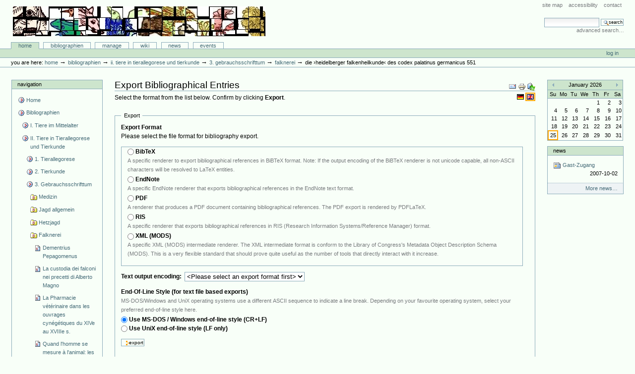

--- FILE ---
content_type: text/html;charset=utf-8
request_url: http://animaliter.uni-trier.de/minev/Bibliographie/Bibliographie/bibliographien/ii-tiere-in-tierallegorese-und-tierkunde/gebrauchsschriftum/falknerei/articlereference.2010-07-18.7385126833/bibliography_exportForm
body_size: 14420
content:
<!DOCTYPE html PUBLIC "-//W3C//DTD XHTML 1.0 Transitional//EN"
"http://www.w3.org/TR/xhtml1/DTD/xhtml1-transitional.dtd">
<!DOCTYPE html PUBLIC "-//W3C//DTD XHTML 1.0 Transitional//EN" "http://www.w3.org/TR/xhtml1/DTD/xhtml1-transitional.dtd">



<html xmlns="http://www.w3.org/1999/xhtml" xml:lang="en"
      lang="en">

  <head>
    <meta http-equiv="Content-Type"
          content="text/html;charset=utf-8" />

    <title>
        Die ›Heidelberger Falkenheilkunde‹ des Codex Palatinus germanicus 551
        &mdash;
        Bibliographie-Portal
    </title>

    
      
        <base href="http://animaliter.uni-trier.de/Bibliographie/bibliographien/ii-tiere-in-tierallegorese-und-tierkunde/gebrauchsschriftum/falknerei/articlereference.2010-07-18.7385126833" />
      
    

    <meta name="generator" content="Plone - http://plone.org" />


    <!-- Plone ECMAScripts -->
    
      
        
            
                <script type="text/javascript"
                        src="http://animaliter.uni-trier.de/Bibliographie/portal_javascripts/Custom%20Plone/ploneScripts0725.js">
                </script>
                
            
        
    
    

    
	
          
        
            
                
                    
                    
                        <style type="text/css"><!-- @import url(http://animaliter.uni-trier.de/Bibliographie/portal_css/Custom%20Plone/ploneStyles0339.css); --></style>
                    
                    
                
            
            
                
                    <link rel="alternate stylesheet"
                          type="text/css" media="screen"
                          href="http://animaliter.uni-trier.de/Bibliographie/portal_css/Custom%20Plone/ploneStyles5031.css"
                          title="Small Text" />
                    
                    
                
            
            
                
                    <link rel="alternate stylesheet"
                          type="text/css" media="screen"
                          href="http://animaliter.uni-trier.de/Bibliographie/portal_css/Custom%20Plone/ploneStyles6068.css"
                          title="Large Text" />
                    
                    
                
            
            
                
                    
                    
                        <style type="text/css" media="all"><!-- @import url(http://animaliter.uni-trier.de/Bibliographie/portal_css/Custom%20Plone/ploneStyles4541.css); --></style>
                    
                    
                
            
        
    
        
        
    

    <!-- Internet Explorer CSS Fixes -->
    <!--[if lt IE 7]>
        <style type="text/css" media="all">@import url(http://animaliter.uni-trier.de/Bibliographie/IEFixes.css);</style>
    <![endif]-->

    <link rel="shortcut icon" type="image/x-icon"
          href="http://animaliter.uni-trier.de/Bibliographie/favicon.ico" />

    <link rel="home"
          href="http://animaliter.uni-trier.de/Bibliographie"
          title="Front page" />
    <link rel="search"
          href="http://animaliter.uni-trier.de/Bibliographie/search_form"
          title="Search this site" />
    <link rel="author"
          href="http://animaliter.uni-trier.de/Bibliographie/author/bibuser"
          title="Author information" />
    <link rel="contents"
          href="http://animaliter.uni-trier.de/Bibliographie/sitemap"
          title="Site Map" />

    

    

    <link rel="up"
          href="http://animaliter.uni-trier.de/Bibliographie/bibliographien/ii-tiere-in-tierallegorese-und-tierkunde/gebrauchsschriftum/falknerei"
          title="Up one level" />

    

    <!-- Disable IE6 image toolbar -->
    <meta http-equiv="imagetoolbar" content="no" />
    
    
      
      
    

    
      
      
    

    

      
    
    
    
    


      
      
    

    
      
      

    
    <script type="text/javascript">
    // <!-- 
    function changeAvailableEncodings(avail_encodings, def_encoding) {
	var export_form = document.forms['export'];
	var encoding_field = export_form['output_encoding'];
	var options_array = avail_encodings.split('|');
	var options_length = options_array.length;
	encoding_field.options.length = 0;
	for (var j=0; j < options_length; j++ ) {
	    var newOpt = new Option(options_array[j], options_array[j], false, false);
	    if ( options_array[j] == def_encoding ) { 
		newOpt.selected = true;
	    } else {
		newOpt.selected = false;
	    }
	    newOpt.defaultSelected = false;
	    encoding_field.options[encoding_field.options.length] = newOpt;
	}    
    }
    // -->
    </script>
    


    

  </head>

  <body class="section-bibliographien" dir="ltr">
    <div id="visual-portal-wrapper">

      <div id="portal-top">

        <div id="portal-header">
          <p class="hiddenStructure">
            <a accesskey="2"
               href="http://animaliter.uni-trier.de/minev/Bibliographie/minev/Bibliographie/Bibliographie/bibliographien/ii-tiere-in-tierallegorese-und-tierkunde/gebrauchsschriftum/falknerei/articlereference.2010-07-18.7385126833/bibliography_exportForm#documentContent">Skip to content.</a> |

            <a accesskey="6"
               href="http://animaliter.uni-trier.de/minev/Bibliographie/minev/Bibliographie/Bibliographie/bibliographien/ii-tiere-in-tierallegorese-und-tierkunde/gebrauchsschriftum/falknerei/articlereference.2010-07-18.7385126833/bibliography_exportForm#portlet-navigation-tree">Skip to navigation</a>
          </p>

             <ul id="portal-siteactions">

    <li id="siteaction-sitemap"><a
    href="http://animaliter.uni-trier.de/Bibliographie/sitemap"
    accesskey="3" title="Site Map">Site Map</a></li>
    <li id="siteaction-accessibility"><a
    href="http://animaliter.uni-trier.de/Bibliographie/accessibility-info"
    accesskey="0" title="Accessibility">Accessibility</a></li>
    <li id="siteaction-contact"><a
    href="http://animaliter.uni-trier.de/Bibliographie/contact-info"
    accesskey="9" title="Contact">Contact</a></li>

</ul>

             <div id="portal-searchbox">
    <form name="searchform"
          action="http://animaliter.uni-trier.de/Bibliographie/search"
          style="white-space:nowrap"
          onsubmit="return liveSearchSubmit()">

        <label for="searchGadget" class="hiddenStructure">Search Site</label>

        <div class="LSBox">
        <input id="searchGadget" name="SearchableText"
               type="text" size="15" title="Search Site"
               accesskey="4" class="visibility:visible" />

        <input class="searchButton" type="submit"
               value="Search" />

        <div class="LSResult" id="LSResult" style=""><div class="LSShadow" id="LSShadow"></div></div>
        </div>
    </form>

    <div id="portal-advanced-search">
        <a href="http://animaliter.uni-trier.de/Bibliographie/search_form"
           accesskey="5">
            Advanced Search&hellip;
        </a>
    </div>

</div>

             <h1 id="portal-logo">
    <a href="http://animaliter.uni-trier.de/Bibliographie"
       accesskey="1">Bibliographie-Portal</a>
</h1>

             <div id="portal-skinswitcher">
  
</div>

             
    <h5 class="hiddenStructure">Sections</h5>

    <ul id="portal-globalnav">
        <li id="portaltab-index_html" class="selected">
            <a href="http://animaliter.uni-trier.de/Bibliographie">Home</a></li>
        <li id="portaltab-bibliographien" class="plain">
            <a href="http://animaliter.uni-trier.de/Bibliographie/bibliographien"
               title="">Bibliographien</a></li>
        <li id="portaltab-Members" class="plain">
            <a href="http://animaliter.uni-trier.de/Bibliographie/Members"
               title="Container for portal members' home directories">Manage</a></li>
        <li id="portaltab-wiki" class="plain">
            <a href="http://animaliter.uni-trier.de/Bibliographie/wiki"
               title="Help on working with the bibliography.">Wiki</a></li>
        <li id="portaltab-news" class="plain">
            <a href="http://animaliter.uni-trier.de/Bibliographie/news"
               title="Site News">News</a></li>
        <li id="portaltab-events" class="plain">
            <a href="http://animaliter.uni-trier.de/Bibliographie/events"
               title="Site Events">Events</a></li>
    </ul>

          </div>

          <div id="portal-personaltools-wrapper">

<h5 class="hiddenStructure">Personal tools</h5>

<ul id="portal-personaltools">
   

    
        <li>
            <a href="http://animaliter.uni-trier.de/Bibliographie/login_form">
               Log in
            </a>
        </li>
    

</ul>
</div>

           <div id="portal-breadcrumbs">

    <span id="breadcrumbs-you-are-here">You
are here:</span>
    <a href="http://animaliter.uni-trier.de/Bibliographie">Home</a>
    <span class="breadcrumbSeparator">
        &rarr;
        
    </span>
    <span dir="ltr">
        
            <a href="http://animaliter.uni-trier.de/Bibliographie/bibliographien">Bibliographien</a>
            <span class="breadcrumbSeparator">
                &rarr;
                
            </span>
            
         
    </span>
    <span dir="ltr">
        
            <a href="http://animaliter.uni-trier.de/Bibliographie/bibliographien/ii-tiere-in-tierallegorese-und-tierkunde">II. Tiere in Tierallegorese und Tierkunde</a>
            <span class="breadcrumbSeparator">
                &rarr;
                
            </span>
            
         
    </span>
    <span dir="ltr">
        
            <a href="http://animaliter.uni-trier.de/Bibliographie/bibliographien/ii-tiere-in-tierallegorese-und-tierkunde/gebrauchsschriftum">3. Gebrauchsschrifttum</a>
            <span class="breadcrumbSeparator">
                &rarr;
                
            </span>
            
         
    </span>
    <span dir="ltr">
        
            <a href="http://animaliter.uni-trier.de/Bibliographie/bibliographien/ii-tiere-in-tierallegorese-und-tierkunde/gebrauchsschriftum/falknerei">Falknerei</a>
            <span class="breadcrumbSeparator">
                &rarr;
                
            </span>
            
         
    </span>
    <span dir="ltr">
        
            
            
            <span>Die ›Heidelberger Falkenheilkunde‹ des Codex Palatinus germanicus 551</span>
         
    </span>

</div>
      </div>

      <div class="visualClear" id="clear-space-before-wrapper-table"><!-- --></div>

      

      <table id="portal-columns">
        <tbody>
          <tr>
            
            <td id="portal-column-one">
              <div class="visualPadding">
                
                  

    
        

        
            

<dl class="portlet" id="portlet-navigation-tree">
    <dt class="portletHeader">
        <span class="portletTopLeft"></span>
        <a href="http://animaliter.uni-trier.de/Bibliographie/sitemap"
           class="tile">Navigation</a>
       
        <span class="portletTopRight"></span>
    </dt>

    <dd class="portletItem lastItem">
        <ul class="portletNavigationTree navTreeLevel0">

            <li class="navTreeItem">
                
                   <div class="visualIcon contenttype-plone-site">
                       <a class=" visualIconPadding"
                          href="http://animaliter.uni-trier.de/Bibliographie"
                          title="">
                       Home
                       
                       </a>
                   </div>
                
            </li>
            



<li class="navTreeItem visualNoMarker">

    

    <div class="visualIcon contenttype-folder">
        
        <a href="http://animaliter.uni-trier.de/Bibliographie/bibliographien"
           class="state-visible visualIconPadding" title="">Bibliographien</a>
        
    </div>

    <ul class="navTree navTreeLevel2">
        

<li class="navTreeItem visualNoMarker">

    

    <div class="visualIcon contenttype-folder">
        
        <a href="http://animaliter.uni-trier.de/Bibliographie/bibliographien/tier-im-mittelalter-allgemein-2"
           class="state-visible visualIconPadding" title="">I. Tiere im Mittelalter</a>
        
    </div>

    
    
</li>


<li class="navTreeItem visualNoMarker">

    

    <div class="visualIcon contenttype-folder">
        
        <a href="http://animaliter.uni-trier.de/Bibliographie/bibliographien/ii-tiere-in-tierallegorese-und-tierkunde"
           class="state-visible visualIconPadding" title="">II. Tiere in Tierallegorese und Tierkunde</a>
        
    </div>

    <ul class="navTree navTreeLevel3">
        

<li class="navTreeItem visualNoMarker">

    

    <div class="visualIcon contenttype-folder">
        
        <a href="http://animaliter.uni-trier.de/Bibliographie/bibliographien/ii-tiere-in-tierallegorese-und-tierkunde/tierallegorese"
           class="state-visible visualIconPadding" title="">1. Tierallegorese</a>
        
    </div>

    
    
</li>


<li class="navTreeItem visualNoMarker">

    

    <div class="visualIcon contenttype-folder">
        
        <a href="http://animaliter.uni-trier.de/Bibliographie/bibliographien/ii-tiere-in-tierallegorese-und-tierkunde/2-tierkunde"
           class="state-visible visualIconPadding" title="">2. Tierkunde</a>
        
    </div>

    
    
</li>


<li class="navTreeItem visualNoMarker">

    

    <div class="visualIcon contenttype-folder">
        
        <a href="http://animaliter.uni-trier.de/Bibliographie/bibliographien/ii-tiere-in-tierallegorese-und-tierkunde/gebrauchsschriftum"
           class="state-visible visualIconPadding" title="">3. Gebrauchsschrifttum</a>
        
    </div>

    <ul class="navTree navTreeLevel4">
        

<li class="navTreeItem visualNoMarker">

    

    <div class="visualIcon contenttype-bibliographyfolder">
        
        <a href="http://animaliter.uni-trier.de/Bibliographie/bibliographien/ii-tiere-in-tierallegorese-und-tierkunde/gebrauchsschriftum/medizin"
           class="state-visible visualIconPadding" title="">Medizin</a>
        
    </div>

    
    
</li>


<li class="navTreeItem visualNoMarker">

    

    <div class="visualIcon contenttype-bibliographyfolder">
        
        <a href="http://animaliter.uni-trier.de/Bibliographie/bibliographien/ii-tiere-in-tierallegorese-und-tierkunde/gebrauchsschriftum/allgemein"
           class="state-visible visualIconPadding" title="">Jagd allgemein</a>
        
    </div>

    
    
</li>


<li class="navTreeItem visualNoMarker">

    

    <div class="visualIcon contenttype-bibliographyfolder">
        
        <a href="http://animaliter.uni-trier.de/Bibliographie/bibliographien/ii-tiere-in-tierallegorese-und-tierkunde/gebrauchsschriftum/hetzjagd"
           class="state-visible visualIconPadding" title="">Hetzjagd</a>
        
    </div>

    
    
</li>


<li class="navTreeItem visualNoMarker">

    

    <div class="visualIcon contenttype-bibliographyfolder">
        
        <a href="http://animaliter.uni-trier.de/Bibliographie/bibliographien/ii-tiere-in-tierallegorese-und-tierkunde/gebrauchsschriftum/falknerei"
           class="state-visible visualIconPadding" title="">Falknerei</a>
        
    </div>

    <ul class="navTree navTreeLevel5">
        

<li class="navTreeItem visualNoMarker">

    

    <div class="visualIcon contenttype-articlereference">
        
        <a href="http://animaliter.uni-trier.de/Bibliographie/bibliographien/ii-tiere-in-tierallegorese-und-tierkunde/gebrauchsschriftum/falknerei/articlereference.2007-06-29.2120640918"
           class="state-visible visualIconPadding" title="">Dementrius Pepagomenus</a>
        
    </div>

    
    
</li>


<li class="navTreeItem visualNoMarker">

    

    <div class="visualIcon contenttype-articlereference">
        
        <a href="http://animaliter.uni-trier.de/Bibliographie/bibliographien/ii-tiere-in-tierallegorese-und-tierkunde/gebrauchsschriftum/falknerei/articlereference.2007-06-29.2787375927"
           class="state-visible visualIconPadding" title="">La custodia dei falconi nei precetti di Alberto Magno</a>
        
    </div>

    
    
</li>


<li class="navTreeItem visualNoMarker">

    

    <div class="visualIcon contenttype-bookreference">
        
        <a href="http://animaliter.uni-trier.de/Bibliographie/bibliographien/ii-tiere-in-tierallegorese-und-tierkunde/gebrauchsschriftum/falknerei/bookreference.2007-06-29.3339117861"
           class="state-visible visualIconPadding" title="">La Pharmacie vétérinaire dans les ouvrages cynégétiques du XIVe au XVIIIe s.</a>
        
    </div>

    
    
</li>


<li class="navTreeItem visualNoMarker">

    

    <div class="visualIcon contenttype-inbookreference">
        
        <a href="http://animaliter.uni-trier.de/Bibliographie/bibliographien/ii-tiere-in-tierallegorese-und-tierkunde/gebrauchsschriftum/falknerei/inbookreference.2007-06-29.4272293754"
           class="state-visible visualIconPadding" title="">Quand l'homme se mesure à l'animal: les livres de chasse</a>
        
    </div>

    
    
</li>


<li class="navTreeItem visualNoMarker">

    

    <div class="visualIcon contenttype-articlereference">
        
        <a href="http://animaliter.uni-trier.de/Bibliographie/bibliographien/ii-tiere-in-tierallegorese-und-tierkunde/gebrauchsschriftum/falknerei/articlereference.2007-06-29.4934286717"
           class="state-visible visualIconPadding" title="">The intellectual career of Theodore of Antioch</a>
        
    </div>

    
    
</li>


<li class="navTreeItem visualNoMarker">

    

    <div class="visualIcon contenttype-bookreference">
        
        <a href="http://animaliter.uni-trier.de/Bibliographie/bibliographien/ii-tiere-in-tierallegorese-und-tierkunde/gebrauchsschriftum/falknerei/bookreference.2007-06-29.6032761764"
           class="state-visible visualIconPadding" title="">The Art and Sport of Falconry: Dancus Rex and Albertus, on Falcons</a>
        
    </div>

    
    
</li>


<li class="navTreeItem visualNoMarker">

    

    <div class="visualIcon contenttype-inbookreference">
        
        <a href="http://animaliter.uni-trier.de/Bibliographie/bibliographien/ii-tiere-in-tierallegorese-und-tierkunde/gebrauchsschriftum/falknerei/inbookreference.2007-06-29.7432443737"
           class="state-visible visualIconPadding" title="">L'autorité de "Moamin"</a>
        
    </div>

    
    
</li>


<li class="navTreeItem visualNoMarker">

    

    <div class="visualIcon contenttype-inbookreference">
        
        <a href="http://animaliter.uni-trier.de/Bibliographie/bibliographien/ii-tiere-in-tierallegorese-und-tierkunde/gebrauchsschriftum/falknerei/inbookreference.2007-06-29.2435531512"
           class="state-visible visualIconPadding" title="">Medicina a Bisanzio: Dementrio Pepagomenos</a>
        
    </div>

    
    
</li>


<li class="navTreeItem visualNoMarker">

    

    <div class="visualIcon contenttype-articlereference">
        
        <a href="http://animaliter.uni-trier.de/Bibliographie/bibliographien/ii-tiere-in-tierallegorese-und-tierkunde/gebrauchsschriftum/falknerei/articlereference.2007-06-29.3649071111"
           class="state-visible visualIconPadding" title="">Notizen zu Adelard von Bath, "De cura accipitrum"</a>
        
    </div>

    
    
</li>


<li class="navTreeItem visualNoMarker">

    

    <div class="visualIcon contenttype-articlereference">
        
        <a href="http://animaliter.uni-trier.de/Bibliographie/bibliographien/ii-tiere-in-tierallegorese-und-tierkunde/gebrauchsschriftum/falknerei/articlereference.2007-06-29.5063099561"
           class="state-visible visualIconPadding" title="">Aux origines de la médecine vétérinaire: le traité d'autourserie de Grimaldus et sa pharmacopée</a>
        
    </div>

    
    
</li>


<li class="navTreeItem visualNoMarker">

    

    <div class="visualIcon contenttype-inbookreference">
        
        <a href="http://animaliter.uni-trier.de/Bibliographie/bibliographien/ii-tiere-in-tierallegorese-und-tierkunde/gebrauchsschriftum/falknerei/inbookreference.2007-06-29.5819983878"
           class="state-visible visualIconPadding" title="">Et l'homme donna des noms aux oiseaux du ciel: les différentes espèces de faucons chez Albert le Grand et ses traducteurs français</a>
        
    </div>

    
    
</li>


<li class="navTreeItem visualNoMarker">

    

    <div class="visualIcon contenttype-articlereference">
        
        <a href="http://animaliter.uni-trier.de/Bibliographie/bibliographien/ii-tiere-in-tierallegorese-und-tierkunde/gebrauchsschriftum/falknerei/articlereference.2007-06-29.7323717737"
           class="state-visible visualIconPadding" title="">Du Dépeçage du cerf à l'Aigle d'Occident. Chasse et idéologie sociale dans "Modus et Ratio"</a>
        
    </div>

    
    
</li>


<li class="navTreeItem visualNoMarker">

    

    <div class="visualIcon contenttype-articlereference">
        
        <a href="http://animaliter.uni-trier.de/Bibliographie/bibliographien/ii-tiere-in-tierallegorese-und-tierkunde/gebrauchsschriftum/falknerei/articlereference.2007-06-29.8210968871"
           class="state-visible visualIconPadding" title="">L'homme et la bête: leçons de morale dans un livre de chasse</a>
        
    </div>

    
    
</li>


<li class="navTreeItem visualNoMarker">

    

    <div class="visualIcon contenttype-inbookreference">
        
        <a href="http://animaliter.uni-trier.de/Bibliographie/bibliographien/ii-tiere-in-tierallegorese-und-tierkunde/gebrauchsschriftum/falknerei/inbookreference.2007-06-29.8997211489"
           class="state-visible visualIconPadding" title="">Le monde corrompu: Le Songe de Pestilence</a>
        
    </div>

    
    
</li>


<li class="navTreeItem visualNoMarker">

    

    <div class="visualIcon contenttype-inbookreference">
        
        <a href="http://animaliter.uni-trier.de/Bibliographie/bibliographien/ii-tiere-in-tierallegorese-und-tierkunde/gebrauchsschriftum/falknerei/inbookreference.2007-06-29.0315184080"
           class="state-visible visualIconPadding" title="">Le fonti del "Romanz dels anzels cassadors" di Daude de Pradas: ricerche e prospettive</a>
        
    </div>

    
    
</li>


<li class="navTreeItem visualNoMarker">

    

    <div class="visualIcon contenttype-inbookreference">
        
        <a href="http://animaliter.uni-trier.de/Bibliographie/bibliographien/ii-tiere-in-tierallegorese-und-tierkunde/gebrauchsschriftum/falknerei/inbookreference.2007-06-29.2251597347"
           class="state-visible visualIconPadding" title="">Le traité de fauconnerie en vers provençaux: "dels anzels cassadors", son intérêt culturel</a>
        
    </div>

    
    
</li>


<li class="navTreeItem visualNoMarker">

    

    <div class="visualIcon contenttype-articlereference">
        
        <a href="http://animaliter.uni-trier.de/Bibliographie/bibliographien/ii-tiere-in-tierallegorese-und-tierkunde/gebrauchsschriftum/falknerei/articlereference.2007-06-29.3269672291"
           class="state-visible visualIconPadding" title="">Les noms de plantes employées par Daude de Pradas dans son traité "Dels Anzels Cassadors"</a>
        
    </div>

    
    
</li>


<li class="navTreeItem visualNoMarker">

    

    <div class="visualIcon contenttype-articlereference">
        
        <a href="http://animaliter.uni-trier.de/Bibliographie/bibliographien/ii-tiere-in-tierallegorese-und-tierkunde/gebrauchsschriftum/falknerei/articlereference.2007-06-29.5211112727"
           class="state-visible visualIconPadding" title="">Un traité inédit d'autourserie et de fauconnerie en moyen français</a>
        
    </div>

    
    
</li>


<li class="navTreeItem visualNoMarker">

    

    <div class="visualIcon contenttype-inbookreference">
        
        <a href="http://animaliter.uni-trier.de/Bibliographie/bibliographien/ii-tiere-in-tierallegorese-und-tierkunde/gebrauchsschriftum/falknerei/inbookreference.2007-06-29.8049061315"
           class="state-visible visualIconPadding" title="">La morale et le nombre: Symbolique et rhétorique numérique dans le Songe de Pestilence d'Henri de Ferrières</a>
        
    </div>

    
    
</li>


<li class="navTreeItem visualNoMarker">

    

    <div class="visualIcon contenttype-articlereference">
        
        <a href="http://animaliter.uni-trier.de/Bibliographie/bibliographien/ii-tiere-in-tierallegorese-und-tierkunde/gebrauchsschriftum/falknerei/articlereference.2007-06-29.9410940849"
           class="state-visible visualIconPadding" title="">Fiction religieuse ou message politique? "Le Songe de Pestilence" ou les jeux spatio-temporels d'un poète prophète</a>
        
    </div>

    
    
</li>


<li class="navTreeItem visualNoMarker">

    

    <div class="visualIcon contenttype-articlereference">
        
        <a href="http://animaliter.uni-trier.de/Bibliographie/bibliographien/ii-tiere-in-tierallegorese-und-tierkunde/gebrauchsschriftum/falknerei/articlereference.2007-06-29.0743357930"
           class="state-visible visualIconPadding" title="">Gace de la Buigne. Le roman des deduis</a>
        
    </div>

    
    
</li>


<li class="navTreeItem visualNoMarker">

    

    <div class="visualIcon contenttype-inbookreference">
        
        <a href="http://animaliter.uni-trier.de/Bibliographie/bibliographien/ii-tiere-in-tierallegorese-und-tierkunde/gebrauchsschriftum/falknerei/inbookreference.2007-06-29.1872247138"
           class="state-visible visualIconPadding" title="">La traduction en moyen français des traités cynégétiques latins: le cas du "De falconibus" d'Albert le Grand</a>
        
    </div>

    
    
</li>


<li class="navTreeItem visualNoMarker">

    

    <div class="visualIcon contenttype-articlereference">
        
        <a href="http://animaliter.uni-trier.de/Bibliographie/bibliographien/ii-tiere-in-tierallegorese-und-tierkunde/gebrauchsschriftum/falknerei/articlereference.2007-06-29.2840778348"
           class="state-visible visualIconPadding" title="">Les traductions françaises médiévales des traités de fauconnerie latins: vue d'ensemble</a>
        
    </div>

    
    
</li>


<li class="navTreeItem visualNoMarker">

    

    <div class="visualIcon contenttype-inbookreference">
        
        <a href="http://animaliter.uni-trier.de/Bibliographie/bibliographien/ii-tiere-in-tierallegorese-und-tierkunde/gebrauchsschriftum/falknerei/inbookreference.2007-06-29.3706465020"
           class="state-visible visualIconPadding" title="">Jean de Francières, Artelouche de Alagona et leurs collègues: pour une étude des traités de fauconnerie français du XVe siècle</a>
        
    </div>

    
    
</li>


<li class="navTreeItem visualNoMarker">

    

    <div class="visualIcon contenttype-inbookreference">
        
        <a href="http://animaliter.uni-trier.de/Bibliographie/bibliographien/ii-tiere-in-tierallegorese-und-tierkunde/gebrauchsschriftum/falknerei/inbookreference.2007-06-29.0524028120"
           class="state-visible visualIconPadding" title="">La chasse à la "senefiance". Henri de Ferrières et la moralisation du traité cygnégétique</a>
        
    </div>

    
    
</li>


<li class="navTreeItem visualNoMarker">

    

    <div class="visualIcon contenttype-articlereference">
        
        <a href="http://animaliter.uni-trier.de/Bibliographie/bibliographien/ii-tiere-in-tierallegorese-und-tierkunde/gebrauchsschriftum/falknerei/articlereference.2007-06-29.1401483715"
           class="state-visible visualIconPadding" title="">Le débat entre fauconniers et veneurs: un témoignage sur l'imagibaire de la chasse à la fin du Moyen Age</a>
        
    </div>

    
    
</li>


<li class="navTreeItem visualNoMarker">

    

    <div class="visualIcon contenttype-bookreference">
        
        <a href="http://animaliter.uni-trier.de/Bibliographie/bibliographien/ii-tiere-in-tierallegorese-und-tierkunde/gebrauchsschriftum/falknerei/bookreference.2007-06-29.2974660873"
           class="state-visible visualIconPadding" title="">Les manuscrits des Livres du Roi Modus et de la Reine Ratio</a>
        
    </div>

    
    
</li>


<li class="navTreeItem visualNoMarker">

    

    <div class="visualIcon contenttype-articlereference">
        
        <a href="http://animaliter.uni-trier.de/Bibliographie/bibliographien/ii-tiere-in-tierallegorese-und-tierkunde/gebrauchsschriftum/falknerei/articlereference.2007-06-29.6124048943"
           class="state-visible visualIconPadding" title="">Der deutschsprachige Anteil an der mittelalterlichen Falknereiliteratur</a>
        
    </div>

    
    
</li>


<li class="navTreeItem visualNoMarker">

    

    <div class="visualIcon contenttype-inbookreference">
        
        <a href="http://animaliter.uni-trier.de/Bibliographie/bibliographien/ii-tiere-in-tierallegorese-und-tierkunde/gebrauchsschriftum/falknerei/inbookreference.2007-06-29.7504584510"
           class="state-visible visualIconPadding" title="">Sebastian Ranck († n. 1528) als Besitzer und Schreiber von Handschriften. Ein Beurener Pfarrer im Dienste Maximilians I.</a>
        
    </div>

    
    
</li>


<li class="navTreeItem visualNoMarker">

    

    <div class="visualIcon contenttype-inbookreference">
        
        <a href="http://animaliter.uni-trier.de/Bibliographie/bibliographien/ii-tiere-in-tierallegorese-und-tierkunde/gebrauchsschriftum/falknerei/inbookreference.2007-06-29.1035246365"
           class="state-visible visualIconPadding" title="">Print into Manuscript: A Manuscript Copy of Part of the "Boke of St. Albans"</a>
        
    </div>

    
    
</li>


<li class="navTreeItem visualNoMarker">

    

    <div class="visualIcon contenttype-articlereference">
        
        <a href="http://animaliter.uni-trier.de/Bibliographie/bibliographien/ii-tiere-in-tierallegorese-und-tierkunde/gebrauchsschriftum/falknerei/articlereference.2007-06-29.2289659938"
           class="state-visible visualIconPadding" title="">Hawking information in the Tollemache "Book of Secrets"</a>
        
    </div>

    
    
</li>


<li class="navTreeItem visualNoMarker">

    

    <div class="visualIcon contenttype-bookreference">
        
        <a href="http://animaliter.uni-trier.de/Bibliographie/bibliographien/ii-tiere-in-tierallegorese-und-tierkunde/gebrauchsschriftum/falknerei/bookreference.2007-06-29.2832911991"
           class="state-visible visualIconPadding" title="">A Sporting Lexicon of the Fifteenth Century. The "J. B. Treatise"</a>
        
    </div>

    
    
</li>


<li class="navTreeItem visualNoMarker">

    

    <div class="visualIcon contenttype-articlereference">
        
        <a href="http://animaliter.uni-trier.de/Bibliographie/bibliographien/ii-tiere-in-tierallegorese-und-tierkunde/gebrauchsschriftum/falknerei/articlereference.2007-06-29.3651980917"
           class="state-visible visualIconPadding" title="">The Lambeth manuscript of the Boke of Huntyng</a>
        
    </div>

    
    
</li>


<li class="navTreeItem visualNoMarker">

    

    <div class="visualIcon contenttype-articlereference">
        
        <a href="http://animaliter.uni-trier.de/Bibliographie/bibliographien/ii-tiere-in-tierallegorese-und-tierkunde/gebrauchsschriftum/falknerei/articlereference.2007-06-29.4903930998"
           class="state-visible visualIconPadding" title="">Falconers. The first Portuguese naturalists</a>
        
    </div>

    
    
</li>


<li class="navTreeItem visualNoMarker">

    

    <div class="visualIcon contenttype-articlereference">
        
        <a href="http://animaliter.uni-trier.de/Bibliographie/bibliographien/ii-tiere-in-tierallegorese-und-tierkunde/gebrauchsschriftum/falknerei/articlereference.2007-06-29.5827739980"
           class="state-visible visualIconPadding" title="">A Disregarded Medieval Spanish Version of the "Book of Moamyn": Date, Autorship and Other Problems posed</a>
        
    </div>

    
    
</li>


<li class="navTreeItem visualNoMarker">

    

    <div class="visualIcon contenttype-articlereference">
        
        <a href="http://animaliter.uni-trier.de/Bibliographie/bibliographien/ii-tiere-in-tierallegorese-und-tierkunde/gebrauchsschriftum/falknerei/articlereference.2007-06-29.6762242904"
           class="state-visible visualIconPadding" title="">Falcoaria e literatura cetreira em Portugal: seus antecedentes germano-castelhanos</a>
        
    </div>

    
    
</li>


<li class="navTreeItem visualNoMarker">

    

    <div class="visualIcon contenttype-inbookreference">
        
        <a href="http://animaliter.uni-trier.de/Bibliographie/bibliographien/ii-tiere-in-tierallegorese-und-tierkunde/gebrauchsschriftum/falknerei/inbookreference.2007-06-29.8705229052"
           class="state-visible visualIconPadding" title="">Falconer's Ornithological Classification in the Medieval Spain</a>
        
    </div>

    
    
</li>


<li class="navTreeItem visualNoMarker">

    

    <div class="visualIcon contenttype-articlereference">
        
        <a href="http://animaliter.uni-trier.de/Bibliographie/bibliographien/ii-tiere-in-tierallegorese-und-tierkunde/gebrauchsschriftum/falknerei/articlereference.2007-06-29.9480545828"
           class="state-visible visualIconPadding" title="">Los manuscritos del "Libro de la caza de las aves" intento de una clasificación y descripción del MS Krahe</a>
        
    </div>

    
    
</li>


<li class="navTreeItem visualNoMarker">

    

    <div class="visualIcon contenttype-inbookreference">
        
        <a href="http://animaliter.uni-trier.de/Bibliographie/bibliographien/ii-tiere-in-tierallegorese-und-tierkunde/gebrauchsschriftum/falknerei/inbookreference.2007-06-29.0344836192"
           class="state-visible visualIconPadding" title="">Sobre cetrería alfonsí: el "Libro de Moamín"</a>
        
    </div>

    
    
</li>


<li class="navTreeItem visualNoMarker">

    

    <div class="visualIcon contenttype-inbookreference">
        
        <a href="http://animaliter.uni-trier.de/Bibliographie/bibliographien/ii-tiere-in-tierallegorese-und-tierkunde/gebrauchsschriftum/falknerei/inbookreference.2007-06-29.1637151117"
           class="state-visible visualIconPadding" title="">El "Llibre del ocells de caça". Aproximació a un tractat de falconeria del segle XV</a>
        
    </div>

    
    
</li>


<li class="navTreeItem visualNoMarker">

    

    <div class="visualIcon contenttype-inbookreference">
        
        <a href="http://animaliter.uni-trier.de/Bibliographie/bibliographien/ii-tiere-in-tierallegorese-und-tierkunde/gebrauchsschriftum/falknerei/inbookreference.2007-06-29.2767221534"
           class="state-visible visualIconPadding" title="">"Quan d'ombri Déu sa curatura", aproximación a un tratado catalán de cetería en verso</a>
        
    </div>

    
    
</li>


<li class="navTreeItem visualNoMarker">

    

    <div class="visualIcon contenttype-articlereference">
        
        <a href="http://animaliter.uni-trier.de/Bibliographie/bibliographien/ii-tiere-in-tierallegorese-und-tierkunde/gebrauchsschriftum/falknerei/articlereference.2007-06-29.3999164147"
           class="state-visible visualIconPadding" title="">The Yale manuscript of the works of falconry by Juan de Sant Fagún and Pero López de Ayala</a>
        
    </div>

    
    
</li>


<li class="navTreeItem visualNoMarker">

    

    <div class="visualIcon contenttype-inbookreference">
        
        <a href="http://animaliter.uni-trier.de/Bibliographie/bibliographien/ii-tiere-in-tierallegorese-und-tierkunde/gebrauchsschriftum/falknerei/inbookreference.2007-06-29.8177979254"
           class="state-visible visualIconPadding" title="">"La pistola a Tolomeu emperador d'Egipte" en la tradició venatòria medieval romànica i l'estructura epistolar del gènere venatori</a>
        
    </div>

    
    
</li>


<li class="navTreeItem visualNoMarker">

    

    <div class="visualIcon contenttype-articlereference">
        
        <a href="http://animaliter.uni-trier.de/Bibliographie/bibliographien/ii-tiere-in-tierallegorese-und-tierkunde/gebrauchsschriftum/falknerei/articlereference.2007-06-29.0449337849"
           class="state-visible visualIconPadding" title="">Experiencia e conhecimento no "Livro de Falcoaria"</a>
        
    </div>

    
    
</li>


<li class="navTreeItem visualNoMarker">

    

    <div class="visualIcon contenttype-inbookreference">
        
        <a href="http://animaliter.uni-trier.de/Bibliographie/bibliographien/ii-tiere-in-tierallegorese-und-tierkunde/gebrauchsschriftum/falknerei/inbookreference.2007-06-29.0980061173"
           class="state-visible visualIconPadding" title="">All the King's Men and all the King's Lands: the Nobility and Geography of the "Libro de la caza" and the "Libro de la Monteria"</a>
        
    </div>

    
    
</li>


<li class="navTreeItem visualNoMarker">

    

    <div class="visualIcon contenttype-articlereference">
        
        <a href="http://animaliter.uni-trier.de/Bibliographie/bibliographien/ii-tiere-in-tierallegorese-und-tierkunde/gebrauchsschriftum/falknerei/articlereference.2007-06-29.2222643266"
           class="state-visible visualIconPadding" title="">"Muchos libros buenos": the new MSS of Alfonso XI's "Libro de la montería" and Moamyn/Alfonso X's "Libro de las animalias que caçan"</a>
        
    </div>

    
    
</li>


<li class="navTreeItem visualNoMarker">

    

    <div class="visualIcon contenttype-articlereference">
        
        <a href="http://animaliter.uni-trier.de/Bibliographie/bibliographien/ii-tiere-in-tierallegorese-und-tierkunde/gebrauchsschriftum/falknerei/articlereference.2007-06-29.3233960885"
           class="state-visible visualIconPadding" title="">La tradición castellana de Moamín el halconero</a>
        
    </div>

    
    
</li>


<li class="navTreeItem visualNoMarker">

    

    <div class="visualIcon contenttype-inbookreference">
        
        <a href="http://animaliter.uni-trier.de/Bibliographie/bibliographien/ii-tiere-in-tierallegorese-und-tierkunde/gebrauchsschriftum/falknerei/inbookreference.2007-06-29.3741168229"
           class="state-visible visualIconPadding" title="">Las fuentes medievales del "Arte de caça de altaneria", de Diego Fernandes Ferreira</a>
        
    </div>

    
    
</li>


<li class="navTreeItem visualNoMarker">

    

    <div class="visualIcon contenttype-bookreference">
        
        <a href="http://animaliter.uni-trier.de/Bibliographie/bibliographien/ii-tiere-in-tierallegorese-und-tierkunde/gebrauchsschriftum/falknerei/bookreference.2007-06-29.7038584998"
           class="state-visible visualIconPadding" title="">Tradizione umanistica e cultura nobilare nell'opera di Belisario Acquaviv</a>
        
    </div>

    
    
</li>


<li class="navTreeItem visualNoMarker">

    

    <div class="visualIcon contenttype-inbookreference">
        
        <a href="http://animaliter.uni-trier.de/Bibliographie/bibliographien/ii-tiere-in-tierallegorese-und-tierkunde/gebrauchsschriftum/falknerei/inbookreference.2007-06-29.7777077032"
           class="state-visible visualIconPadding" title="">Re Enzo e un'antica versione francesa di due trattati di falconeria</a>
        
    </div>

    
    
</li>


<li class="navTreeItem visualNoMarker">

    

    <div class="visualIcon contenttype-articlereference">
        
        <a href="http://animaliter.uni-trier.de/Bibliographie/bibliographien/ii-tiere-in-tierallegorese-und-tierkunde/gebrauchsschriftum/falknerei/articlereference.2007-06-29.8721849691"
           class="state-visible visualIconPadding" title="">Un trattato scientifico in versi del 500: Il "Libro di Creteria" di Luis Zapata</a>
        
    </div>

    
    
</li>


<li class="navTreeItem visualNoMarker">

    

    <div class="visualIcon contenttype-inbookreference">
        
        <a href="http://animaliter.uni-trier.de/Bibliographie/bibliographien/ii-tiere-in-tierallegorese-und-tierkunde/gebrauchsschriftum/falknerei/inbookreference.2007-06-29.9588601205"
           class="state-visible visualIconPadding" title="">Tra latino, toscano e napoletano: stratigrafie lessicale nel "Libro de Moamyn falconario"</a>
        
    </div>

    
    
</li>


<li class="navTreeItem visualNoMarker">

    

    <div class="visualIcon contenttype-inbookreference">
        
        <a href="http://animaliter.uni-trier.de/Bibliographie/bibliographien/ii-tiere-in-tierallegorese-und-tierkunde/gebrauchsschriftum/falknerei/inbookreference.2007-06-29.0546138992"
           class="state-visible visualIconPadding" title="">Traduction et collation de textes scientifiques: l'exemple de Iammarco Cinico</a>
        
    </div>

    
    
</li>


<li class="navTreeItem visualNoMarker">

    

    <div class="visualIcon contenttype-inbookreference">
        
        <a href="http://animaliter.uni-trier.de/Bibliographie/bibliographien/ii-tiere-in-tierallegorese-und-tierkunde/gebrauchsschriftum/falknerei/inbookreference.2007-06-29.1937115420"
           class="state-visible visualIconPadding" title="">Littérature et chasse à la cour de Giangaleazzo Sforza</a>
        
    </div>

    
    
</li>


<li class="navTreeItem visualNoMarker">

    

    <div class="visualIcon contenttype-inbookreference">
        
        <a href="http://animaliter.uni-trier.de/Bibliographie/bibliographien/ii-tiere-in-tierallegorese-und-tierkunde/gebrauchsschriftum/falknerei/inbookreference.2007-06-29.4436815716"
           class="state-visible visualIconPadding" title="">Le libro de piaceri e doctrina de li uccelli d'Aloisio Besalu et Giovanni Belbasso da Vigevano: un traité de fauconnerie encyclopédique du XVe siècle</a>
        
    </div>

    
    
</li>


<li class="navTreeItem visualNoMarker">

    

    <div class="visualIcon contenttype-inbookreference">
        
        <a href="http://animaliter.uni-trier.de/Bibliographie/bibliographien/ii-tiere-in-tierallegorese-und-tierkunde/gebrauchsschriftum/falknerei/inbookreference.2007-06-28.3281642036"
           class="state-visible visualIconPadding" title="">Oiseaux domestiques et Fauconnerie</a>
        
    </div>

    
    
</li>


<li class="navTreeItem visualNoMarker">

    

    <div class="visualIcon contenttype-bookreference">
        
        <a href="http://animaliter.uni-trier.de/Bibliographie/bibliographien/ii-tiere-in-tierallegorese-und-tierkunde/gebrauchsschriftum/falknerei/bookreference.2007-09-20.9258507291"
           class="state-visible visualIconPadding" title="">La fauconnerie au Moyen Age : connaissance, affaitage et médecine des oiseaux de chasse d'après les traités latins</a>
        
    </div>

    
    
</li>


<li class="navTreeItem visualNoMarker">

    

    <div class="visualIcon contenttype-articlereference">
        
        <a href="http://animaliter.uni-trier.de/Bibliographie/bibliographien/ii-tiere-in-tierallegorese-und-tierkunde/gebrauchsschriftum/falknerei/articlereference.2007-09-20.6015256066"
           class="state-visible visualIconPadding" title="">Les traités de fauconnerie du XIIe siècle. Manuscrits et perspectives</a>
        
    </div>

    
    
</li>


<li class="navTreeItem visualNoMarker">

    

    <div class="visualIcon contenttype-inbookreference">
        
        <a href="http://animaliter.uni-trier.de/Bibliographie/bibliographien/ii-tiere-in-tierallegorese-und-tierkunde/gebrauchsschriftum/falknerei/inbookreference.2007-09-20.3526546655"
           class="state-visible visualIconPadding" title="">Du faucon au passereau : la connaissance du comportement des oiseaux selon les traités de fauconnerie latins (Xe - XIVe s.)</a>
        
    </div>

    
    
</li>


<li class="navTreeItem visualNoMarker">

    

    <div class="visualIcon contenttype-inbookreference">
        
        <a href="http://animaliter.uni-trier.de/Bibliographie/bibliographien/ii-tiere-in-tierallegorese-und-tierkunde/gebrauchsschriftum/falknerei/inbookreference.2007-09-26.5998368855"
           class="state-visible visualIconPadding" title="">Aux origines du chaperon. Les instruments du fauconnier d'après les traités médiévaux</a>
        
    </div>

    
    
</li>


<li class="navTreeItem visualNoMarker">

    

    <div class="visualIcon contenttype-inbookreference">
        
        <a href="http://animaliter.uni-trier.de/Bibliographie/bibliographien/ii-tiere-in-tierallegorese-und-tierkunde/gebrauchsschriftum/falknerei/inbookreference.2007-09-26.9823518490"
           class="state-visible visualIconPadding" title="">"Frédéric II de Hohenstaufen"</a>
        
    </div>

    
    
</li>


<li class="navTreeItem visualNoMarker">

    

    <div class="visualIcon contenttype-inbookreference">
        
        <a href="http://animaliter.uni-trier.de/Bibliographie/bibliographien/ii-tiere-in-tierallegorese-und-tierkunde/gebrauchsschriftum/falknerei/inbookreference.2007-09-26.7656860681"
           class="state-visible visualIconPadding" title="">Illustrer une thérapeutique des oiseaux de chasse : les manuscrits enluminés du "Moamin" latin</a>
        
    </div>

    
    
</li>


<li class="navTreeItem visualNoMarker">

    

    <div class="visualIcon contenttype-inbookreference">
        
        <a href="http://animaliter.uni-trier.de/Bibliographie/bibliographien/ii-tiere-in-tierallegorese-und-tierkunde/gebrauchsschriftum/falknerei/inbookreference.2007-09-26.9657716474"
           class="state-visible visualIconPadding" title="">Il "De arte venandi cum avibus" di Federico II di Hohenstaufen e i trattati di falconeria latini</a>
        
    </div>

    
    
</li>


<li class="navTreeItem visualNoMarker">

    

    <div class="visualIcon contenttype-inbookreference">
        
        <a href="http://animaliter.uni-trier.de/Bibliographie/bibliographien/ii-tiere-in-tierallegorese-und-tierkunde/gebrauchsschriftum/falknerei/inbookreference.2007-09-26.0783244373"
           class="state-visible visualIconPadding" title="">Federico II falconiere : il destino del "De arte venandi cum avibus"</a>
        
    </div>

    
    
</li>


<li class="navTreeItem visualNoMarker">

    

    <div class="visualIcon contenttype-inbookreference">
        
        <a href="http://animaliter.uni-trier.de/Bibliographie/bibliographien/ii-tiere-in-tierallegorese-und-tierkunde/gebrauchsschriftum/falknerei/inbookreference.2007-09-26.1838038601"
           class="state-visible visualIconPadding" title="">Inspirations orientales et destinées occidentales du "De arte venandi cum avibus" de Frédéric II</a>
        
    </div>

    
    
</li>


<li class="navTreeItem visualNoMarker">

    

    <div class="visualIcon contenttype-inbookreference">
        
        <a href="http://animaliter.uni-trier.de/Bibliographie/bibliographien/ii-tiere-in-tierallegorese-und-tierkunde/gebrauchsschriftum/falknerei/inbookreference.2007-09-26.9132768394"
           class="state-visible visualIconPadding" title="">Wiener Falkenheilkunde</a>
        
    </div>

    
    
</li>


<li class="navTreeItem visualNoMarker">

    

    <div class="visualIcon contenttype-articlereference">
        
        <a href="http://animaliter.uni-trier.de/Bibliographie/bibliographien/ii-tiere-in-tierallegorese-und-tierkunde/gebrauchsschriftum/falknerei/articlereference.2007-09-26.3487743092"
           class="state-visible visualIconPadding" title="">De arend bezweren : Magie in de middeleeuwse valkerijtraktaten</a>
        
    </div>

    
    
</li>


<li class="navTreeItem visualNoMarker">

    

    <div class="visualIcon contenttype-articlereference">
        
        <a href="http://animaliter.uni-trier.de/Bibliographie/bibliographien/ii-tiere-in-tierallegorese-und-tierkunde/gebrauchsschriftum/falknerei/articlereference.2007-10-01.0703562083"
           class="state-visible visualIconPadding" title="">Un chantier en progrès : en marge de la traduction française du traité de fauconnerie de Frédéric II de Hohenstaufen (1194-1250)</a>
        
    </div>

    
    
</li>


<li class="navTreeItem visualNoMarker">

    

    <div class="visualIcon contenttype-articlereference">
        
        <a href="http://animaliter.uni-trier.de/Bibliographie/bibliographien/ii-tiere-in-tierallegorese-und-tierkunde/gebrauchsschriftum/falknerei/articlereference.2007-10-01.8276693512"
           class="state-visible visualIconPadding" title="">L’empereur et le philosophe. L’utilisation de la zoologie d’Aristote dans le « De arte venandi cum avibus » de Frédéric II de Hohenstaufen (1194-1250)</a>
        
    </div>

    
    
</li>


<li class="navTreeItem visualNoMarker">

    

    <div class="visualIcon contenttype-articlereference">
        
        <a href="http://animaliter.uni-trier.de/Bibliographie/bibliographien/ii-tiere-in-tierallegorese-und-tierkunde/gebrauchsschriftum/falknerei/articlereference.2007-10-01.5105794548"
           class="state-visible visualIconPadding" title="">Un « tempérament de faucon » selon le Calendrier des bergers (XVe siècle)</a>
        
    </div>

    
    
</li>


<li class="navTreeItem visualNoMarker">

    

    <div class="visualIcon contenttype-articlereference">
        
        <a href="http://animaliter.uni-trier.de/Bibliographie/bibliographien/ii-tiere-in-tierallegorese-und-tierkunde/gebrauchsschriftum/falknerei/articlereference.2007-10-01.0700299811"
           class="state-visible visualIconPadding" title="">Frédéric II de Hohenstaufen, un contemporain ?</a>
        
    </div>

    
    
</li>


<li class="navTreeItem visualNoMarker">

    

    <div class="visualIcon contenttype-articlereference">
        
        <a href="http://animaliter.uni-trier.de/Bibliographie/bibliographien/ii-tiere-in-tierallegorese-und-tierkunde/gebrauchsschriftum/falknerei/articlereference.2007-10-01.2146686957"
           class="state-visible visualIconPadding" title="">Asy lo fazen los Bramançones, que son los mejores falconeros del mundo: échos du Brabant et de la Flandre dans le traité de Pero Lopez de Ayala (1332-1407) / Echos uit Brabant en Vlaanderen in het traktaat van Pero Lopez de Ayala (1332-1407)</a>
        
    </div>

    
    
</li>


<li class="navTreeItem visualNoMarker">

    

    <div class="visualIcon contenttype-articlereference">
        
        <a href="http://animaliter.uni-trier.de/Bibliographie/bibliographien/ii-tiere-in-tierallegorese-und-tierkunde/gebrauchsschriftum/falknerei/articlereference.2007-10-03.6853222560"
           class="state-visible visualIconPadding" title="">Un traité inconnu sur la chasse au vol "par Charles Lescullier natif de Moullins en Bourbonnois" (1522-1528)</a>
        
    </div>

    
    
</li>


<li class="navTreeItem visualNoMarker">

    

    <div class="visualIcon contenttype-articlereference">
        
        <a href="http://animaliter.uni-trier.de/Bibliographie/bibliographien/ii-tiere-in-tierallegorese-und-tierkunde/gebrauchsschriftum/falknerei/articlereference.2007-10-03.6678579989"
           class="state-visible visualIconPadding" title="">Zum Federspiel. Die lateinischen Falknereitraktate des Mittelalters zwischen Tradition und Praxis</a>
        
    </div>

    
    
</li>


<li class="navTreeItem visualNoMarker">

    

    <div class="visualIcon contenttype-inbookreference">
        
        <a href="http://animaliter.uni-trier.de/Bibliographie/bibliographien/ii-tiere-in-tierallegorese-und-tierkunde/gebrauchsschriftum/falknerei/inbookreference.2007-11-15.0491660811"
           class="state-visible visualIconPadding" title="">La réception en langue vulgaire du "De falconibus" d'Albert le Grand</a>
        
    </div>

    
    
</li>


<li class="navTreeItem visualNoMarker">

    

    <div class="visualIcon contenttype-articlereference">
        
        <a href="http://animaliter.uni-trier.de/Bibliographie/bibliographien/ii-tiere-in-tierallegorese-und-tierkunde/gebrauchsschriftum/falknerei/articlereference.2008-01-22.8400568925"
           class="state-visible visualIconPadding" title="">The materia medica in the Liber accipitrum of Grimaldus: a rich collection of simples in the early Middle Ages</a>
        
    </div>

    
    
</li>


<li class="navTreeItem visualNoMarker">

    

    <div class="visualIcon contenttype-inbookreference">
        
        <a href="http://animaliter.uni-trier.de/Bibliographie/bibliographien/ii-tiere-in-tierallegorese-und-tierkunde/gebrauchsschriftum/falknerei/inbookreference.2007-11-20.9760746146"
           class="state-visible visualIconPadding" title="">Les traductions en moyen français des traités cynégétiques latins: le cas du "De falconibus" d'Albert le Grand</a>
        
    </div>

    
    
</li>


<li class="navTreeItem visualNoMarker">

    

    <div class="visualIcon contenttype-bookreference">
        
        <a href="http://animaliter.uni-trier.de/Bibliographie/bibliographien/ii-tiere-in-tierallegorese-und-tierkunde/gebrauchsschriftum/falknerei/bookreference.2007-09-20.6433528636"
           class="state-visible visualIconPadding" title="">Al-Gitrif ibn Qudama al-Gassani (VIIIe siècle). Traité des oiseaux de vol (Kitab dawari at-tayr). Le plus ancien traité de fauconnerie arabe</a>
        
    </div>

    
    
</li>


<li class="navTreeItem visualNoMarker">

    

    <div class="visualIcon contenttype-articlereference">
        
        <a href="http://animaliter.uni-trier.de/Bibliographie/bibliographien/ii-tiere-in-tierallegorese-und-tierkunde/gebrauchsschriftum/falknerei/articlereference.2008-04-27.1331208417"
           class="state-visible visualIconPadding" title="">Some early treatises on falconry </a>
        
    </div>

    
    
</li>


<li class="navTreeItem visualNoMarker">

    

    <div class="visualIcon contenttype-inbookreference">
        
        <a href="http://animaliter.uni-trier.de/Bibliographie/bibliographien/ii-tiere-in-tierallegorese-und-tierkunde/gebrauchsschriftum/falknerei/inbookreference.2008-04-27.9123372700"
           class="state-visible visualIconPadding" title="">Adelard on Falconry</a>
        
    </div>

    
    
</li>


<li class="navTreeItem visualNoMarker">

    

    <div class="visualIcon contenttype-bookreference">
        
        <a href="http://animaliter.uni-trier.de/Bibliographie/bibliographien/ii-tiere-in-tierallegorese-und-tierkunde/gebrauchsschriftum/falknerei/bookreference.2008-04-27.6979453857"
           class="state-visible visualIconPadding" title="">Literatura cetrera de la Edad media y el Renacimiento español</a>
        
    </div>

    
    
</li>


<li class="navTreeItem visualNoMarker">

    

    <div class="visualIcon contenttype-inbookreference">
        
        <a href="http://animaliter.uni-trier.de/Bibliographie/bibliographien/ii-tiere-in-tierallegorese-und-tierkunde/gebrauchsschriftum/falknerei/inbookreference.2008-04-27.3962032637"
           class="state-visible visualIconPadding" title="">El Llibre dels ocells de caça: una recopilación de saber cetrero</a>
        
    </div>

    
    
</li>


<li class="navTreeItem visualNoMarker">

    

    <div class="visualIcon contenttype-bookreference">
        
        <a href="http://animaliter.uni-trier.de/Bibliographie/bibliographien/ii-tiere-in-tierallegorese-und-tierkunde/gebrauchsschriftum/falknerei/bookreference.2008-05-02.6698149184"
           class="state-visible visualIconPadding" title="">La chasse préhistorique</a>
        
    </div>

    
    
</li>


<li class="navTreeItem visualNoMarker">

    

    <div class="visualIcon contenttype-bookreference">
        
        <a href="http://animaliter.uni-trier.de/Bibliographie/bibliographien/ii-tiere-in-tierallegorese-und-tierkunde/gebrauchsschriftum/falknerei/copy_of_bookreference.2008-05-02.6698149184"
           class="state-visible visualIconPadding" title="">Beiträge zu Vögelfang und Falknerei im Altertum</a>
        
    </div>

    
    
</li>


<li class="navTreeItem visualNoMarker">

    

    <div class="visualIcon contenttype-bookreference">
        
        <a href="http://animaliter.uni-trier.de/Bibliographie/bibliographien/ii-tiere-in-tierallegorese-und-tierkunde/gebrauchsschriftum/falknerei/bookreference.2008-05-05.7160897766"
           class="state-visible visualIconPadding" title="">La versió catalana medieval dels tractats de falconeria Dancus rex i Guillelmus Falconarius</a>
        
    </div>

    
    
</li>


<li class="navTreeItem visualNoMarker">

    

    <div class="visualIcon contenttype-articlereference">
        
        <a href="http://animaliter.uni-trier.de/Bibliographie/bibliographien/ii-tiere-in-tierallegorese-und-tierkunde/gebrauchsschriftum/falknerei/articlereference.2008-05-05.1312267259"
           class="state-visible visualIconPadding" title="">Die Falkenheilkunde des “Moamin” im Spiegel ihrer volgarizzamenti. Studien zur Romania Arabica </a>
        
    </div>

    
    
</li>


<li class="navTreeItem visualNoMarker">

    

    <div class="visualIcon contenttype-articlereference">
        
        <a href="http://animaliter.uni-trier.de/Bibliographie/bibliographien/ii-tiere-in-tierallegorese-und-tierkunde/gebrauchsschriftum/falknerei/articlereference.2008-05-05.6096645981"
           class="state-visible visualIconPadding" title="">Dancus rex in English</a>
        
    </div>

    
    
</li>


<li class="navTreeItem visualNoMarker">

    

    <div class="visualIcon contenttype-inbookreference">
        
        <a href="http://animaliter.uni-trier.de/Bibliographie/bibliographien/ii-tiere-in-tierallegorese-und-tierkunde/gebrauchsschriftum/falknerei/inbookreference.2008-02-23.6533089531"
           class="state-visible visualIconPadding" title="">Inspirations orientales et destinée occidentale du "De arte venandi cum avibus" de Frédéric II</a>
        
    </div>

    
    
</li>


<li class="navTreeItem visualNoMarker">

    

    <div class="visualIcon contenttype-articlereference">
        
        <a href="http://animaliter.uni-trier.de/Bibliographie/bibliographien/ii-tiere-in-tierallegorese-und-tierkunde/gebrauchsschriftum/falknerei/articlereference.2008-05-09.5290271181"
           class="state-visible visualIconPadding" title="">Livros de Falcoaria</a>
        
    </div>

    
    
</li>


<li class="navTreeItem visualNoMarker">

    

    <div class="visualIcon contenttype-bookreference">
        
        <a href="http://animaliter.uni-trier.de/Bibliographie/bibliographien/ii-tiere-in-tierallegorese-und-tierkunde/gebrauchsschriftum/falknerei/bookreference.2008-05-16.7985201553"
           class="state-visible visualIconPadding" title="">Moamin nella traduzione francovenata di Daniele di Lodi</a>
        
    </div>

    
    
</li>


<li class="navTreeItem visualNoMarker">

    

    <div class="visualIcon contenttype-inbookreference">
        
        <a href="http://animaliter.uni-trier.de/Bibliographie/bibliographien/ii-tiere-in-tierallegorese-und-tierkunde/gebrauchsschriftum/falknerei/inbookreference.2008-05-16.5625746520"
           class="state-visible visualIconPadding" title="">Albertus Magnus on Falcons and Hawks</a>
        
    </div>

    
    
</li>


<li class="navTreeItem visualNoMarker">

    

    <div class="visualIcon contenttype-bookreference">
        
        <a href="http://animaliter.uni-trier.de/Bibliographie/bibliographien/ii-tiere-in-tierallegorese-und-tierkunde/gebrauchsschriftum/falknerei/bookreference.2008-07-19.0852948189"
           class="state-visible visualIconPadding" title="">Bibliotheca accipitraria : A catalogue of books ancient and modern relating to falconry</a>
        
    </div>

    
    
</li>


<li class="navTreeItem visualNoMarker">

    

    <div class="visualIcon contenttype-inbookreference">
        
        <a href="http://animaliter.uni-trier.de/Bibliographie/bibliographien/ii-tiere-in-tierallegorese-und-tierkunde/gebrauchsschriftum/falknerei/inbookreference.2008-07-19.1809211289"
           class="state-visible visualIconPadding" title="">Bibliographie der Falknereiliteratur</a>
        
    </div>

    
    
</li>


<li class="navTreeItem visualNoMarker">

    

    <div class="visualIcon contenttype-inbookreference">
        
        <a href="http://animaliter.uni-trier.de/Bibliographie/bibliographien/ii-tiere-in-tierallegorese-und-tierkunde/gebrauchsschriftum/falknerei/copy_of_inbookreference.2008-07-19.1809211289"
           class="state-visible visualIconPadding" title="">Bibliographie der Falknereiliteratur</a>
        
    </div>

    
    
</li>


<li class="navTreeItem visualNoMarker">

    

    <div class="visualIcon contenttype-inbookreference">
        
        <a href="http://animaliter.uni-trier.de/Bibliographie/bibliographien/ii-tiere-in-tierallegorese-und-tierkunde/gebrauchsschriftum/falknerei/copy2_of_inbookreference.2008-07-19.1809211289"
           class="state-visible visualIconPadding" title="">Bibliographie der Falknereiliteratur</a>
        
    </div>

    
    
</li>


<li class="navTreeItem visualNoMarker">

    

    <div class="visualIcon contenttype-bookreference">
        
        <a href="http://animaliter.uni-trier.de/Bibliographie/bibliographien/ii-tiere-in-tierallegorese-und-tierkunde/gebrauchsschriftum/falknerei/bookreference.2008-07-19.3709878650"
           class="state-visible visualIconPadding" title="">A selected annotated bibliography on falconry</a>
        
    </div>

    
    
</li>


<li class="navTreeItem visualNoMarker">

    

    <div class="visualIcon contenttype-inbookreference">
        
        <a href="http://animaliter.uni-trier.de/Bibliographie/bibliographien/ii-tiere-in-tierallegorese-und-tierkunde/gebrauchsschriftum/falknerei/inbookreference.2008-07-19.6371739851"
           class="state-visible visualIconPadding" title="">La traducción catalana de "Dancus Rex". Notas provisionales</a>
        
    </div>

    
    
</li>


<li class="navTreeItem visualNoMarker">

    

    <div class="visualIcon contenttype-inbookreference">
        
        <a href="http://animaliter.uni-trier.de/Bibliographie/bibliographien/ii-tiere-in-tierallegorese-und-tierkunde/gebrauchsschriftum/falknerei/copy_of_inbookreference.2008-07-19.6371739851"
           class="state-visible visualIconPadding" title="">Manuscritos y ediciones del "Libro de cetrería" de Evangelista</a>
        
    </div>

    
    
</li>


<li class="navTreeItem visualNoMarker">

    

    <div class="visualIcon contenttype-bookreference">
        
        <a href="http://animaliter.uni-trier.de/Bibliographie/bibliographien/ii-tiere-in-tierallegorese-und-tierkunde/gebrauchsschriftum/falknerei/bookreference.2008-07-19.7624416884"
           class="state-visible visualIconPadding" title="">Die Falkenheilkunde des Moamin in ihren volgarizzamenti. Studien zur Romania Arabica</a>
        
    </div>

    
    
</li>


<li class="navTreeItem visualNoMarker">

    

    <div class="visualIcon contenttype-articlereference">
        
        <a href="http://animaliter.uni-trier.de/Bibliographie/bibliographien/ii-tiere-in-tierallegorese-und-tierkunde/gebrauchsschriftum/falknerei/articlereference.2008-07-19.8473989613"
           class="state-visible visualIconPadding" title="">"The names and manner of all manner of Hawks and to whom they belong"</a>
        
    </div>

    
    
</li>


<li class="navTreeItem visualNoMarker">

    

    <div class="visualIcon contenttype-inbookreference">
        
        <a href="http://animaliter.uni-trier.de/Bibliographie/bibliographien/ii-tiere-in-tierallegorese-und-tierkunde/gebrauchsschriftum/falknerei/inbookreference.2008-07-19.9638915674"
           class="state-visible visualIconPadding" title="">Gace de la Bigne, maître chapelain de trois rois de France</a>
        
    </div>

    
    
</li>


<li class="navTreeItem visualNoMarker">

    

    <div class="visualIcon contenttype-articlereference">
        
        <a href="http://animaliter.uni-trier.de/Bibliographie/bibliographien/ii-tiere-in-tierallegorese-und-tierkunde/gebrauchsschriftum/falknerei/articlereference.2008-07-19.2319170784"
           class="state-visible visualIconPadding" title="">The Latin literature of sport</a>
        
    </div>

    
    
</li>


<li class="navTreeItem visualNoMarker">

    

    <div class="visualIcon contenttype-articlereference">
        
        <a href="http://animaliter.uni-trier.de/Bibliographie/bibliographien/ii-tiere-in-tierallegorese-und-tierkunde/gebrauchsschriftum/falknerei/copy_of_articlereference.2008-07-19.2319170784"
           class="state-visible visualIconPadding" title="">The "De arte Venandi cum Avibus" of the Emperor Frederick II</a>
        
    </div>

    
    
</li>


<li class="navTreeItem visualNoMarker">

    

    <div class="visualIcon contenttype-inbookreference">
        
        <a href="http://animaliter.uni-trier.de/Bibliographie/bibliographien/ii-tiere-in-tierallegorese-und-tierkunde/gebrauchsschriftum/falknerei/inbookreference.2008-07-19.4619418326"
           class="state-visible visualIconPadding" title="">Adelard of Bath</a>
        
    </div>

    
    
</li>


<li class="navTreeItem visualNoMarker">

    

    <div class="visualIcon contenttype-articlereference">
        
        <a href="http://animaliter.uni-trier.de/Bibliographie/bibliographien/ii-tiere-in-tierallegorese-und-tierkunde/gebrauchsschriftum/falknerei/articlereference.2008-07-19.5649496315"
           class="state-visible visualIconPadding" title="">Frederik II van Hohenstaufen als ornitholoog</a>
        
    </div>

    
    
</li>


<li class="navTreeItem visualNoMarker">

    

    <div class="visualIcon contenttype-inbookreference">
        
        <a href="http://animaliter.uni-trier.de/Bibliographie/bibliographien/ii-tiere-in-tierallegorese-und-tierkunde/gebrauchsschriftum/falknerei/inbookreference.2008-07-19.6748484723"
           class="state-visible visualIconPadding" title="">Tragödie der Monumentalität. Das Werk Friedrichs II. von Hohenstaufen in historischer Sicht</a>
        
    </div>

    
    
</li>


<li class="navTreeItem visualNoMarker">

    

    <div class="visualIcon contenttype-articlereference">
        
        <a href="http://animaliter.uni-trier.de/Bibliographie/bibliographien/ii-tiere-in-tierallegorese-und-tierkunde/gebrauchsschriftum/falknerei/articlereference.2008-07-19.7548758211"
           class="state-visible visualIconPadding" title="">La sezione venatoria della biblioteca aragonese di Napoli e due sconosciuti trattati di Ynico d'Avalos conte camerlengo</a>
        
    </div>

    
    
</li>


<li class="navTreeItem visualNoMarker">

    

    <div class="visualIcon contenttype-articlereference">
        
        <a href="http://animaliter.uni-trier.de/Bibliographie/bibliographien/ii-tiere-in-tierallegorese-und-tierkunde/gebrauchsschriftum/falknerei/copy_of_articlereference.2008-07-19.7548758211"
           class="state-visible visualIconPadding" title="">Ancora dei primi trattati di falconeria e del "Libro del Gandolfo persiano" nuovamente scoperto</a>
        
    </div>

    
    
</li>


<li class="navTreeItem visualNoMarker">

    

    <div class="visualIcon contenttype-bookreference">
        
        <a href="http://animaliter.uni-trier.de/Bibliographie/bibliographien/ii-tiere-in-tierallegorese-und-tierkunde/gebrauchsschriftum/falknerei/bookreference.2008-07-19.8655547172"
           class="state-visible visualIconPadding" title="">Studien zur mittelalterlichen arabischen Falknereiliteratur</a>
        
    </div>

    
    
</li>


<li class="navTreeItem visualNoMarker">

    

    <div class="visualIcon contenttype-articlereference">
        
        <a href="http://animaliter.uni-trier.de/Bibliographie/bibliographien/ii-tiere-in-tierallegorese-und-tierkunde/gebrauchsschriftum/falknerei/articlereference.2008-07-19.9101083348"
           class="state-visible visualIconPadding" title="">La Fauconnerie de Jean de Francières et ses sources</a>
        
    </div>

    
    
</li>


<li class="navTreeItem visualNoMarker">

    

    <div class="visualIcon contenttype-articlereference">
        
        <a href="http://animaliter.uni-trier.de/Bibliographie/bibliographien/ii-tiere-in-tierallegorese-und-tierkunde/gebrauchsschriftum/falknerei/articlereference.2008-07-19.0285102376"
           class="state-visible visualIconPadding" title="">Di un codice sforzesco di falconeria</a>
        
    </div>

    
    
</li>


<li class="navTreeItem visualNoMarker">

    

    <div class="visualIcon contenttype-articlereference">
        
        <a href="http://animaliter.uni-trier.de/Bibliographie/bibliographien/ii-tiere-in-tierallegorese-und-tierkunde/gebrauchsschriftum/falknerei/articlereference.2008-07-19.0821539640"
           class="state-visible visualIconPadding" title="">The Book of St.Albans and the origins of its treatise on Hawking</a>
        
    </div>

    
    
</li>


<li class="navTreeItem visualNoMarker">

    

    <div class="visualIcon contenttype-inbookreference">
        
        <a href="http://animaliter.uni-trier.de/Bibliographie/bibliographien/ii-tiere-in-tierallegorese-und-tierkunde/gebrauchsschriftum/falknerei/inbookreference.2008-07-19.1428963644"
           class="state-visible visualIconPadding" title="">Nouveaux manuscrits de "Modus et Ratio"</a>
        
    </div>

    
    
</li>


<li class="navTreeItem visualNoMarker">

    

    <div class="visualIcon contenttype-bookreference">
        
        <a href="http://animaliter.uni-trier.de/Bibliographie/bibliographien/ii-tiere-in-tierallegorese-und-tierkunde/gebrauchsschriftum/falknerei/bookreference.2008-07-19.4540675431"
           class="state-visible visualIconPadding" title="">El halconero y los halcones de Juan II de Castilla</a>
        
    </div>

    
    
</li>


<li class="navTreeItem visualNoMarker">

    

    <div class="visualIcon contenttype-bookreference">
        
        <a href="http://animaliter.uni-trier.de/Bibliographie/bibliographien/ii-tiere-in-tierallegorese-und-tierkunde/gebrauchsschriftum/falknerei/bookreference.2008-07-19.5399547192"
           class="state-visible visualIconPadding" title="">Les noms d'oiseaux en latin</a>
        
    </div>

    
    
</li>


<li class="navTreeItem visualNoMarker">

    

    <div class="visualIcon contenttype-bookreference">
        
        <a href="http://animaliter.uni-trier.de/Bibliographie/bibliographien/ii-tiere-in-tierallegorese-und-tierkunde/gebrauchsschriftum/falknerei/bookreference.2008-12-05.9631284304"
           class="state-visible visualIconPadding" title="">Des faucons: les quatre traductions en moyen français du De falconibus en moyen français. Analyse lexicale d’un dossier inédit</a>
        
    </div>

    
    
</li>


<li class="navTreeItem visualNoMarker">

    

    <div class="visualIcon contenttype-inbookreference">
        
        <a href="http://animaliter.uni-trier.de/Bibliographie/bibliographien/ii-tiere-in-tierallegorese-und-tierkunde/gebrauchsschriftum/falknerei/inbookreference.2008-12-05.2120937548"
           class="state-visible visualIconPadding" title="">A la recherche du traducteur le plus fidèle du De falconibus</a>
        
    </div>

    
    
</li>


<li class="navTreeItem visualNoMarker">

    

    <div class="visualIcon contenttype-inbookreference">
        
        <a href="http://animaliter.uni-trier.de/Bibliographie/bibliographien/ii-tiere-in-tierallegorese-und-tierkunde/gebrauchsschriftum/falknerei/inbookreference.2008-12-05.5381509497"
           class="state-visible visualIconPadding" title="">Les traductions françaises et italiennes du "De falconibus" d’Albert le Grand: étude comparative de la structure et du lexique médical</a>
        
    </div>

    
    
</li>


<li class="navTreeItem visualNoMarker">

    

    <div class="visualIcon contenttype-bookreference">
        
        <a href="http://animaliter.uni-trier.de/Bibliographie/bibliographien/ii-tiere-in-tierallegorese-und-tierkunde/gebrauchsschriftum/falknerei/bookreference.2008-12-17.9692960212"
           class="state-visible visualIconPadding" title="">Beiträge zur Falknerei und Vogelfang im Altertum</a>
        
    </div>

    
    
</li>


<li class="navTreeItem visualNoMarker">

    

    <div class="visualIcon contenttype-inbookreference">
        
        <a href="http://animaliter.uni-trier.de/Bibliographie/bibliographien/ii-tiere-in-tierallegorese-und-tierkunde/gebrauchsschriftum/falknerei/inbookreference.2008-12-19.5133298159"
           class="state-visible visualIconPadding" title="">Henri de Ferrières</a>
        
    </div>

    
    
</li>


<li class="navTreeItem visualNoMarker">

    

    <div class="visualIcon contenttype-articlereference">
        
        <a href="http://animaliter.uni-trier.de/Bibliographie/bibliographien/ii-tiere-in-tierallegorese-und-tierkunde/gebrauchsschriftum/falknerei/articlereference.2008-12-21.1857008771"
           class="state-visible visualIconPadding" title="">Falchi e falconieri nella letteratura medievale italiana</a>
        
    </div>

    
    
</li>


<li class="navTreeItem visualNoMarker">

    

    <div class="visualIcon contenttype-inbookreference">
        
        <a href="http://animaliter.uni-trier.de/Bibliographie/bibliographien/ii-tiere-in-tierallegorese-und-tierkunde/gebrauchsschriftum/falknerei/inbookreference.2009-08-24.7079030920"
           class="state-visible visualIconPadding" title="">The Falconry Treatise by Artelouche de Alagona</a>
        
    </div>

    
    
</li>


<li class="navTreeItem visualNoMarker">

    

    <div class="visualIcon contenttype-articlereference">
        
        <a href="http://animaliter.uni-trier.de/Bibliographie/bibliographien/ii-tiere-in-tierallegorese-und-tierkunde/gebrauchsschriftum/falknerei/articlereference.2010-07-18.8095737539"
           class="state-visible visualIconPadding" title="">Zu den Anfängen der deutschsprachigen Fachliteratur über die Beizjagd</a>
        
    </div>

    
    
</li>


<li class="navTreeItem visualNoMarker">

    

    <div class="visualIcon contenttype-articlereference">
        
        <a href="http://animaliter.uni-trier.de/Bibliographie/bibliographien/ii-tiere-in-tierallegorese-und-tierkunde/gebrauchsschriftum/falknerei/articlereference.2010-07-18.1131218402"
           class="state-visible visualIconPadding" title="">Die originär deutschsprachigen Werke der mittelalterlichen Falknereiliteratur und ihre wissenschaftliche Erforschung</a>
        
    </div>

    
    
</li>


<li class="navTreeItem visualNoMarker">

    

    <div class="visualIcon contenttype-articlereference">
        
        <a href="http://animaliter.uni-trier.de/Bibliographie/bibliographien/ii-tiere-in-tierallegorese-und-tierkunde/gebrauchsschriftum/falknerei/articlereference.2010-07-18.2495008064"
           class="state-visible visualIconPadding" title="">Der deutschsprachige Anteil an der mittelalterlichen Falknereiliteratur</a>
        
    </div>

    
    
</li>


<li class="navTreeItem visualNoMarker">

    

    <div class="visualIcon contenttype-articlereference">
        
        <a href="http://animaliter.uni-trier.de/Bibliographie/bibliographien/ii-tiere-in-tierallegorese-und-tierkunde/gebrauchsschriftum/falknerei/articlereference.2010-07-18.7385126833"
           class="state-visible visualIconPadding navTreeCurrentItem"
           title="">Die ›Heidelberger Falkenheilkunde‹ des Codex Palatinus germanicus 551</a>
        
    </div>

    
    
</li>


<li class="navTreeItem visualNoMarker">

    

    <div class="visualIcon contenttype-articlereference">
        
        <a href="http://animaliter.uni-trier.de/Bibliographie/bibliographien/ii-tiere-in-tierallegorese-und-tierkunde/gebrauchsschriftum/falknerei/articlereference.2010-07-18.8107006497"
           class="state-visible visualIconPadding" title="">Das Fragment einer deutschsprachigen Falkenheilkunde in der Handschrift 10/25 des Kärntner Landesarchivs Klagenfurt</a>
        
    </div>

    
    
</li>


<li class="navTreeItem visualNoMarker">

    

    <div class="visualIcon contenttype-articlereference">
        
        <a href="http://animaliter.uni-trier.de/Bibliographie/bibliographien/ii-tiere-in-tierallegorese-und-tierkunde/gebrauchsschriftum/falknerei/articlereference.2010-07-18.8781065498"
           class="state-visible visualIconPadding" title="">"Falkhen zu fahen, abzurichten vnd gesundt zu erhalten". Ein jagdkundlicher Gebrauchstext des späten 16. Jahrhunderts</a>
        
    </div>

    
    
</li>


<li class="navTreeItem visualNoMarker">

    

    <div class="visualIcon contenttype-articlereference">
        
        <a href="http://animaliter.uni-trier.de/Bibliographie/bibliographien/ii-tiere-in-tierallegorese-und-tierkunde/gebrauchsschriftum/falknerei/articlereference.2010-07-18.9498353467"
           class="state-visible visualIconPadding" title="">Arzneien für Beizvögel in der Handschrift München, Universitätsbibliothek, 8° Cod. ms. 354</a>
        
    </div>

    
    
</li>


<li class="navTreeItem visualNoMarker">

    

    <div class="visualIcon contenttype-articlereference">
        
        <a href="http://animaliter.uni-trier.de/Bibliographie/bibliographien/ii-tiere-in-tierallegorese-und-tierkunde/gebrauchsschriftum/falknerei/articlereference.2010-07-18.0347918525"
           class="state-visible visualIconPadding" title="">Der "Tractatus de austuribus" und seine Rezeption durch Albert den Großen</a>
        
    </div>

    
    
</li>


<li class="navTreeItem visualNoMarker">

    

    <div class="visualIcon contenttype-articlereference">
        
        <a href="http://animaliter.uni-trier.de/Bibliographie/bibliographien/ii-tiere-in-tierallegorese-und-tierkunde/gebrauchsschriftum/falknerei/articlereference.2010-07-18.2498426775"
           class="state-visible visualIconPadding" title="">Das Internet als Weg zur Jagdkulturgeschichte: Die Digitalisierung der deutschsprachigen Handschriften der Heidelberger Bibliotheca Palatina</a>
        
    </div>

    
    
</li>


<li class="navTreeItem visualNoMarker">

    

    <div class="visualIcon contenttype-bookreference">
        
        <a href="http://animaliter.uni-trier.de/Bibliographie/bibliographien/ii-tiere-in-tierallegorese-und-tierkunde/gebrauchsschriftum/falknerei/bookreference.2010-10-03.2117326743"
           class="state-visible visualIconPadding" title="">Das Falken- und Hundebuch des Kalifen al-Mutawakkil. Ein arabischer Traktat aus dem 9. Jahrhundert</a>
        
    </div>

    
    
</li>


<li class="navTreeItem visualNoMarker">

    

    <div class="visualIcon contenttype-bookreference">
        
        <a href="http://animaliter.uni-trier.de/Bibliographie/bibliographien/ii-tiere-in-tierallegorese-und-tierkunde/gebrauchsschriftum/falknerei/bookreference.2010-10-03.3841977466"
           class="state-visible visualIconPadding" title="">Das zweite Falkenbuch Kaiser Friedrichs II. Quellen, Entstehung, Überlieferung und Rezeption des Moamin. Mit einer Edition der lateinischen Überlieferung</a>
        
    </div>

    
    
</li>


<li class="navTreeItem visualNoMarker">

    

    <div class="visualIcon contenttype-articlereference">
        
        <a href="http://animaliter.uni-trier.de/Bibliographie/bibliographien/ii-tiere-in-tierallegorese-und-tierkunde/gebrauchsschriftum/falknerei/articlereference.2012-01-02.8916947724"
           class="state-visible visualIconPadding" title="">Der Moamin und seine italienische Übersetzung unter dem Titel „Morando falconer, De la Generatione deli Oselli de Rapina“</a>
        
    </div>

    
    
</li>


    </ul>
    
</li>


<li class="navTreeItem visualNoMarker">

    

    <div class="visualIcon contenttype-bibliographyfolder">
        
        <a href="http://animaliter.uni-trier.de/Bibliographie/bibliographien/ii-tiere-in-tierallegorese-und-tierkunde/gebrauchsschriftum/fischerei"
           class="state-visible visualIconPadding" title="">Fischerei</a>
        
    </div>

    
    
</li>


    </ul>
    
</li>


    </ul>
    
</li>


<li class="navTreeItem visualNoMarker">

    

    <div class="visualIcon contenttype-folder">
        
        <a href="http://animaliter.uni-trier.de/Bibliographie/bibliographien/tier-in-tierbestimmter-literatur-1"
           class="state-visible visualIconPadding" title="">III. Tierdichtung</a>
        
    </div>

    
    
</li>


<li class="navTreeItem visualNoMarker">

    

    <div class="visualIcon contenttype-folder">
        
        <a href="http://animaliter.uni-trier.de/Bibliographie/bibliographien/tier-in-nicht-tierbestimmter-literatur-1"
           class="state-visible visualIconPadding" title="">IV. Tiere in nicht-tierbestimmter Literatur</a>
        
    </div>

    
    
</li>


<li class="navTreeItem visualNoMarker">

    

    <div class="visualIcon contenttype-folder">
        
        <a href="http://animaliter.uni-trier.de/Bibliographie/bibliographien/zu-einzelnen-tieren"
           class="state-visible visualIconPadding" title="">V. Tiere</a>
        
    </div>

    
    
</li>


<li class="navTreeItem visualNoMarker">

    

    <div class="visualIcon contenttype-folder">
        
        <a href="http://animaliter.uni-trier.de/Bibliographie/bibliographien/quellen"
           class="state-visible visualIconPadding"
           title="(nur für die tier-bestimmte Literatur)">VI. Quellen</a>
        
    </div>

    
    
</li>


<li class="navTreeItem visualNoMarker">

    

    <div class="visualIcon contenttype-folder">
        
        <a href="http://animaliter.uni-trier.de/Bibliographie/bibliographien/interimsfolder-zweifelsfalle"
           class="state-visible visualIconPadding" title="">Interimsfolder: Zweifelsfälle</a>
        
    </div>

    
    
</li>


<li class="navTreeItem visualNoMarker">

    

    <div class="visualIcon contenttype-folder">
        
        <a href="http://animaliter.uni-trier.de/Bibliographie/bibliographien/listenformate"
           class="state-visible visualIconPadding" title="">Listenformate</a>
        
    </div>

    
    
</li>


    </ul>
    
</li>


<li class="navTreeItem visualNoMarker">

    

    <div class="visualIcon contenttype-large-plone-folder">
        
        <a href="http://animaliter.uni-trier.de/Bibliographie/Members"
           class="state-visible visualIconPadding"
           title="Container for portal members' home directories">Manage</a>
        
    </div>

    
    
</li>


<li class="navTreeItem visualNoMarker">

    

    <div class="visualIcon contenttype-folder">
        
        <a href="http://animaliter.uni-trier.de/Bibliographie/wiki"
           class="state-visible visualIconPadding"
           title="Help on working with the bibliography.">Wiki</a>
        
    </div>

    
    
</li>


<li class="navTreeItem visualNoMarker">

    

    <div class="visualIcon contenttype-topic">
        
        <a href="http://animaliter.uni-trier.de/Bibliographie/news"
           class="state-published visualIconPadding"
           title="Site News">News</a>
        
    </div>

    
    
</li>


<li class="navTreeItem visualNoMarker">

    

    <div class="visualIcon contenttype-topic">
        
        <a href="http://animaliter.uni-trier.de/Bibliographie/events"
           class="state-visible visualIconPadding"
           title="Site Events">Events</a>
        
    </div>

    
    
</li>




        </ul>
        <span class="portletBottomLeft"></span>
        <span class="portletBottomRight"></span>
    </dd>
</dl>


        

        

        
    
    
        

        
            

<dl class="portlet" id="portlet-login">

    <dt class="portletHeader">
        <span class="portletTopLeft"></span>
        <a href="http://animaliter.uni-trier.de/Bibliographie/login_form"
           class="tile">Log in</a>
        <span class="portletTopRight"></span>
    </dt>

    <dd class="portletItem odd">
        <form action="http://animaliter.uni-trier.de/Bibliographie/login_form"
              name="loginform" method="post">

            <input type="hidden" name="form.submitted" value="1" />
            <input type="hidden" name="came_from"
                   value="http://animaliter.uni-trier.de/minev/Bibliographie/minev/Bibliographie/Bibliographie/bibliographien/ii-tiere-in-tierallegorese-und-tierkunde/gebrauchsschriftum/falknerei/articlereference.2010-07-18.7385126833/bibliography_exportForm" />
            <input type="hidden" name="js_enabled" id="js_enabled" value="0" />
            <input type="hidden" name="cookies_enabled" id="cookies_enabled" value="" />
            <input type="hidden" name="login_name" id="login_name" value="" />
            <input type="hidden" name="pwd_empty" id="pwd_empty" value="0" />

            <div class="field">
                <label for="__ac_name">Login Name</label>
                <br />
                <input type="text" size="10"
                       alt="Login Name"
                       onclick="showCookieMessage('cookies_message')"
                       name="__ac_name" value=""
                       id="__ac_name" />
            </div>
            
            <div class="field">
                <label for="__ac_password">Password</label>
                <br />
                <input type="password" size="10"
                       alt="Password"
                       onclick="showCookieMessage('cookies_message')"
                       name="__ac_password"
                       id="__ac_password" />
            </div>

            <div id="cookies_message" class="portalMessage"
                 style="display:none">
                Cookies are not enabled. You must <a href="enabling_cookies">enable cookies</a> before you can log in.
            </div>
            
            <div class="formControls">
            
                <input class="context" type="submit"
                       name="submit" value="Log in"
                       alt="Log in"
                       onclick="javascript:return setLoginVars('__ac_name','login_name','__ac_password','pwd_empty','js_enabled','cookies_enabled')" />
            </div>
        </form>
    </dd>
    
    <dd class="portletItem even">
        <a href="http://animaliter.uni-trier.de/Bibliographie/mail_password_form"
           class="tile">
           <img src="http://animaliter.uni-trier.de/Bibliographie/info_icon.gif" alt="" title="" height="16" width="16" />
           Forgot your password?
        </a>
    </dd>
    
    
</dl>









        

        

        
    
    
        

        
            
        

        

        
    

                
                &nbsp;
              </div>
            </td>
            

            
            <td id="portal-column-content">

              
                <div id="content" class="">

                  

                  <div class="documentContent" id="region-content">

                    <a name="documentContent"></a>

                    

    



                    

                    <div>

        <div class="documentActions">
    

    <h5 class="hiddenStructure">Document Actions</h5>

    <ul>
    
        <li>
            <a href="http://animaliter.uni-trier.de/Bibliographie/bibliographien/ii-tiere-in-tierallegorese-und-tierkunde/gebrauchsschriftum/falknerei/articlereference.2010-07-18.7385126833/sendto_form">

                <img src="http://animaliter.uni-trier.de/Bibliographie/mail_icon.gif"
                     alt="Send this page to somebody"
                     title="Send this page to somebody"
                     id="icon-sendto" />
            </a>
        </li>
    
    
        <li>
            <a href="javascript:this.print();">

                <img src="http://animaliter.uni-trier.de/Bibliographie/print_icon.gif"
                     alt="Print this page"
                     title="Print this page" id="icon-print" />
            </a>
        </li>
    
    
        <li>
            <a href="http://animaliter.uni-trier.de/Bibliographie/bibliographien/ii-tiere-in-tierallegorese-und-tierkunde/gebrauchsschriftum/falknerei/articlereference.2010-07-18.7385126833/bibliography_exportForm">

                <img src="http://animaliter.uni-trier.de/Bibliographie/bibliography_export.png"
                     alt="Export Bibliography"
                     title="Export Bibliography"
                     id="icon-exportBib" />
            </a>
        </li>
    

    </ul>
    

    
      

    <ul>
        <li>

            

                <a href="http://animaliter.uni-trier.de/Bibliographie/bibliographien/ii-tiere-in-tierallegorese-und-tierkunde/gebrauchsschriftum/falknerei/articlereference.2010-07-18.7385126833/switchLanguage?set_language=de"
                   title="Deutsch">
                    
                        <img width="14" height="11" alt=""
                             src="http://animaliter.uni-trier.de/Bibliographie/flag-de.gif"
                             title="Deutsch" />
                    
                    
                </a>
            
        </li>
        <li>

            <span>

                <a href="http://animaliter.uni-trier.de/Bibliographie/bibliographien/ii-tiere-in-tierallegorese-und-tierkunde/gebrauchsschriftum/falknerei/articlereference.2010-07-18.7385126833/switchLanguage?set_language=en"
                   title="English">
                    
                        <img width="14" height="11" alt=""
                             src="http://animaliter.uni-trier.de/Bibliographie/flag-gb.gif"
                             class="currentItem"
                             title="English" />
                    
                    
                </a>
            </span>
        </li>

        
    </ul>

    

</div>

    <h1><span>Export Bibliographical Entries</span></h1>
    
    
    
    
    
    <p> 
      Select the format from the list below. Confirm by clicking 
      <strong>Export</strong>.
    </p>
    

    <form class="group" name="export"
          action="http://animaliter.uni-trier.de/Bibliographie/bibliographien/ii-tiere-in-tierallegorese-und-tierkunde/gebrauchsschriftum/falknerei/articlereference.2010-07-18.7385126833/bibliography_export"
          method="post">

      <fieldset>

        <legend>Export</legend>

        <div class="field">
          <label>Export Format</label>

	  <p>
            Please select the file format for bibliography export.
          </p>
          <fieldset>
          
            <div>
            <input class="noborder" type="radio"
                   name="format"
                   onchange="javascript: changeAvailableEncodings('ascii|base64-codec|cp037|cp1006|cp1026|cp1140|cp1250|cp1251|cp1252|cp1253|cp1254|cp1255|cp1256|cp1257|cp1258|cp424|cp437|cp500|cp737|cp775|cp850|cp852|cp855|cp856|cp857|cp860|cp861|cp862|cp863|cp864|cp865|cp866|cp869|cp874|cp875|idna|iso8859-10|iso8859-13|iso8859-14|iso8859-15|iso8859-1|iso8859-2|iso8859-3|iso8859-4|iso8859-5|iso8859-6|iso8859-7|iso8859-8|iso8859-9|koi8-r|koi8-u|latin-1|mac-cyrillic|mac-greek|mac-iceland|mac-latin2|mac-roman|mac-turkish|mbcs|palmos|punycode|quopri-codec|raw-unicode-escape|rot-13|string-escape|unicode-escape|unicode-internal|utf-16-be|utf-16-le|utf-16|utf-7|utf-8', 'utf-8')"
                   id="bibexport_bib" value="bib"
                   tabindex="0" />
            <label for="bibexport_bib">BibTeX</label> <br />
            </div>
            <div class="formHelp">
    A specific renderer to export bibliographical references in BiBTeX format. 
    Note: If the output encoding of the BiBTeX renderer is not unicode capable, 
    all non-ASCII characters will be resolved to LaTeX entities.
    </div>       
            
          
          
            <div>
            <input class="noborder" type="radio"
                   name="format"
                   onchange="javascript: changeAvailableEncodings('ascii|base64-codec|cp037|cp1006|cp1026|cp1140|cp1250|cp1251|cp1252|cp1253|cp1254|cp1255|cp1256|cp1257|cp1258|cp424|cp437|cp500|cp737|cp775|cp850|cp852|cp855|cp856|cp857|cp860|cp861|cp862|cp863|cp864|cp865|cp866|cp869|cp874|cp875|idna|iso8859-10|iso8859-13|iso8859-14|iso8859-15|iso8859-1|iso8859-2|iso8859-3|iso8859-4|iso8859-5|iso8859-6|iso8859-7|iso8859-8|iso8859-9|koi8-r|koi8-u|latin-1|mac-cyrillic|mac-greek|mac-iceland|mac-latin2|mac-roman|mac-turkish|mbcs|palmos|punycode|quopri-codec|raw-unicode-escape|rot-13|string-escape|unicode-escape|unicode-internal|utf-16-be|utf-16-le|utf-16|utf-7|utf-8', 'None')"
                   id="bibexport_end" value="end" />
            <label for="bibexport_end">EndNote</label> <br />
            </div>
            <div class="formHelp">
    A specific EndNote renderer that exports bibliographical references
    in the EndNote text format.
    </div>       
            
          
          
            <div>
            <input class="noborder" type="radio"
                   name="format"
                   onchange="javascript: changeAvailableEncodings('not needed for this export format', 'None')"
                   id="bibexport_pdf" value="pdf" />
            <label for="bibexport_pdf">PDF</label> <br />
            </div>
            <div class="formHelp">
    A renderer that produces a PDF document containing bibliographical references. The PDF export is rendered by PDFLaTeX.
    </div>       
            
          
          
            <div>
            <input class="noborder" type="radio"
                   name="format"
                   onchange="javascript: changeAvailableEncodings('ascii|base64-codec|cp037|cp1006|cp1026|cp1140|cp1250|cp1251|cp1252|cp1253|cp1254|cp1255|cp1256|cp1257|cp1258|cp424|cp437|cp500|cp737|cp775|cp850|cp852|cp855|cp856|cp857|cp860|cp861|cp862|cp863|cp864|cp865|cp866|cp869|cp874|cp875|idna|iso8859-10|iso8859-13|iso8859-14|iso8859-15|iso8859-1|iso8859-2|iso8859-3|iso8859-4|iso8859-5|iso8859-6|iso8859-7|iso8859-8|iso8859-9|koi8-r|koi8-u|latin-1|mac-cyrillic|mac-greek|mac-iceland|mac-latin2|mac-roman|mac-turkish|mbcs|palmos|punycode|quopri-codec|raw-unicode-escape|rot-13|string-escape|unicode-escape|unicode-internal|utf-16-be|utf-16-le|utf-16|utf-7|utf-8', 'None')"
                   id="bibexport_ris" value="ris" />
            <label for="bibexport_ris">RIS</label> <br />
            </div>
            <div class="formHelp">
    A specific renderer that exports bibliographical references in RIS (Research Information Systems/Reference Manager) format.
    </div>       
            
          
          
            <div>
            <input class="noborder" type="radio"
                   name="format"
                   onchange="javascript: changeAvailableEncodings('ascii|base64-codec|cp037|cp1006|cp1026|cp1140|cp1250|cp1251|cp1252|cp1253|cp1254|cp1255|cp1256|cp1257|cp1258|cp424|cp437|cp500|cp737|cp775|cp850|cp852|cp855|cp856|cp857|cp860|cp861|cp862|cp863|cp864|cp865|cp866|cp869|cp874|cp875|idna|iso8859-10|iso8859-13|iso8859-14|iso8859-15|iso8859-1|iso8859-2|iso8859-3|iso8859-4|iso8859-5|iso8859-6|iso8859-7|iso8859-8|iso8859-9|koi8-r|koi8-u|latin-1|mac-cyrillic|mac-greek|mac-iceland|mac-latin2|mac-roman|mac-turkish|mbcs|palmos|punycode|quopri-codec|raw-unicode-escape|rot-13|string-escape|unicode-escape|unicode-internal|utf-16-be|utf-16-le|utf-16|utf-7|utf-8', 'utf-8')"
                   id="bibexport_xml" value="xml" />
            <label for="bibexport_xml">XML (MODS)</label> <br />
            </div>
            <div class="formHelp">
    A specific XML (MODS) intermediate renderer. The XML intermediate format is conform to  
    the Library of Congress's Metadata Object Description Schema (MODS). This is a very flexible standard 
    that should prove quite useful as the number of tools that directly interact with it increase. 
    </div>       
            
          
	</fieldset>
	
	  <div class="field">
	        <label>Text output encoding:&nbsp;</label>
    	        <select width="100%" id="output_encoding"
                     name="output_encoding:text">

        	    <option value="" selected="">&lt;Please select an export format first&gt;</option>
    		</select>
    	  </div>
	
	  <div class="field">
	        <label>End-Of-Line Style (for text file based exports)</label>
		<div class="formHelp">
		MS-DOS/Windows and UniX operating systems use a different ASCII sequence to indicate a line break.
		Depending on your favourite operating system, select your preferred end-of-line style here.
		</div>
    	        <input class="noborder" type="radio" value="1"
                    name="eol_style:int" id="eol_style_on"
                    checked="checked" />
		<label for="eol_style_on">Use MS-DOS / Windows end-of-line style (CR+LF)</label>		    
		
		<br />
		
    	        <input class="noborder" type="radio"
                    name="eol_style:int" id="eol_style_off"
                    value="0" />
		<label for="eol_style_off">Use UniX end-of-line style (LF only)</label>		    

    	  </div>
	
        </div>
	
        <div class="formControls">
          <input class="context" type="submit" name="submit"
                 value="Export" />
        </div>

      </fieldset>

    </form>
    

  </div>

                    
                      
                 
    

                    

                  </div>

                </div>

              
            </td>
            

            
            <td id="portal-column-two">
              <div class="visualPadding">
                
                  

    
        

        
            

    <!-- The calendar, rendered as a table -->

    <table class="ploneCalendar" id="thePloneCalendar"
           summary="Calendar">
        <thead>
            <tr>
                <th id="calendar-previous">
                    <a href="http://animaliter.uni-trier.de/Bibliographie/bibliographien/ii-tiere-in-tierallegorese-und-tierkunde/gebrauchsschriftum/falknerei/articlereference.2010-07-18.7385126833/bibliography_exportForm?None&amp;month:int=12&amp;year:int=2025&amp;orig_query=None"
                       rel="nofollow" title="Previous month">&laquo;</a>
                </th>
                <th colspan="5">
                    
                        January
                        2026
                    
                </th>
                  <th id="calendar-next">
                    <a href="http://animaliter.uni-trier.de/Bibliographie/bibliographien/ii-tiere-in-tierallegorese-und-tierkunde/gebrauchsschriftum/falknerei/articlereference.2010-07-18.7385126833/bibliography_exportForm?None&amp;month:int=2&amp;year:int=2026&amp;orig_query=None"
                       rel="nofollow" title="Next month">&raquo;</a>
                </th>
            </tr>
            <tr class="weekdays">
                
                    <td>Su</td>
                
                
                    <td>Mo</td>
                
                
                    <td>Tu</td>
                
                
                    <td>We</td>
                
                
                    <td>Th</td>
                
                
                    <td>Fr</td>
                
                
                    <td>Sa</td>
                
            </tr>
        </thead>

        
        <tbody>
            <tr><td></td><td></td><td></td><td></td><td>1</td><td>2</td><td>3</td>
            </tr>
            <tr><td>4</td><td>5</td><td>6</td><td>7</td><td>8</td><td>9</td><td>10</td>
            </tr>
            <tr><td>11</td><td>12</td><td>13</td><td>14</td><td>15</td><td>16</td><td>17</td>
            </tr>
            <tr><td>18</td><td>19</td><td>20</td><td>21</td><td>22</td><td>23</td><td>24</td>
            </tr>
            <tr><td class="todaynoevent">25</td><td>26</td><td>27</td><td>28</td><td>29</td><td>30</td><td>31</td>
            </tr>
        </tbody>
    </table>


        

        

        
    
    
        

        
            
        

        

        
    
    
        

        
            <div>

    <dl class="portlet" id="portlet-news">

        <dt class="portletHeader">
            <span class="portletTopLeft"></span>
            <a href="http://animaliter.uni-trier.de/Bibliographie/news"
               class="tile">News</a>
            
            <span class="portletTopRight"></span>
        </dt>

        
        <dd class="portletItem odd">

            <a href="http://animaliter.uni-trier.de/Bibliographie/Members/minev/gast-zugang"
               class="tile" title="">
                <img src="http://animaliter.uni-trier.de/Bibliographie/newsitem_icon.gif" alt="" title="News" height="16" width="16" />
                Gast-Zugang
                <span class="portletItemDetails">2007-10-02</span>
            </a>
        </dd>
        

        <dd class="portletFooter">
            <a href="http://animaliter.uni-trier.de/Bibliographie/news">
              More news&hellip;
            </a>
            <span class="portletBottomLeft"></span>
            <span class="portletBottomRight"></span>
        </dd>
    </dl>

</div>
        

        

        
    
    
        

        
            
        

        

        
    
    
        

        
            
        

        

        
    

                
                &nbsp;
              </div>
            </td>
            
          </tr>
        </tbody>
      </table>
      

      <div class="visualClear" id="clear-space-before-footer"><!-- --></div>


      <hr class="netscape4" />

      

        <div id="portal-footer">

<p>
    
    Copyright
    &copy;
    <span>2026</span>
    by Mihail Minev - Universität Trier 
    
</p>
</div>

        <div id="portal-colophon">
      

      <a href="http://plone.org"
         class="colophonIcon colophonIconPlone"
         title="This Plone site was built using Plone CMS, the Open Source Content Management System. Click for more information.">
        Powered by Plone CMS, the Open Source Content Management System
      </a>

      

      <p class="discreet">
        This site conforms to the following standards:
      </p>

      <div class="colophonWrapper">
      <ul>
    <li>
      <a href="http://www.section508.gov"
         class="colophonIcon colophonIcon508"
         title="This Plone site conforms to the US Government Section 508 Accessibility Guidelines.">
        Section 508
      </a>
    </li>
    <li>
      <a href="http://www.w3.org/WAI/WCAG1AA-Conformance"
         class="colophonIcon colophonIconWAI"
         title="This Plone site conforms to the W3C-WAI Web Content Accessibility Guidelines.">
        WCAG
      </a>
    </li>
    <li>
      <a href="http://validator.w3.org/check/referer"
         class="colophonIcon colophonIconXHTML"
         title="This Plone site is valid XHTML.">
        Valid XHTML
      </a>
    </li>
    <li>
      <a href="http://jigsaw.w3.org/css-validator/check/referer&amp;warning=no&amp;profile=css3&amp;usermedium=all"
         class="colophonIcon colophonIconCSS"
         title="This Plone site was built with valid CSS.">
        Valid CSS
      </a>
    </li>
    <li>
      <a href="http://plone.org/browsersupport"
         class="colophonIcon colophonIconAnyBrowser"
         title="This Plone site is usable in any web browser.">
        Usable in any browser
      </a>
    </li>
      </ul>
      </div>

    </div>
      

    </div>

</body>
</html>

